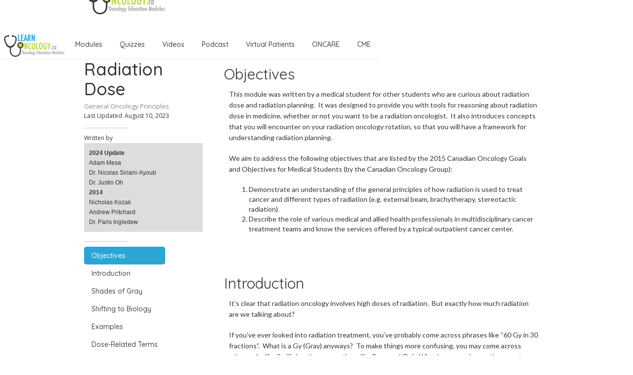

--- FILE ---
content_type: text/html
request_url: https://www.learnoncology.ca/modules/understanding-radiation-dose
body_size: 13885
content:
<!DOCTYPE html><!-- Last Published: Mon Jan 05 2026 22:42:18 GMT+0000 (Coordinated Universal Time) --><html data-wf-domain="www.learnoncology.ca" data-wf-page="595fdf5795fd6677bd65f624" data-wf-site="595fd8895c85fe427f162302" data-wf-collection="595fdf5795fd6677bd65f623" data-wf-item-slug="understanding-radiation-dose"><head><meta charset="utf-8"/><title>LearnOncology</title><meta content="width=device-width, initial-scale=1" name="viewport"/><meta content="2n_6NAU4Q1G6y-JSu8vUzW3PSWta46Scd4ypn1Lk5Xc" name="google-site-verification"/><link href="https://cdn.prod.website-files.com/595fd8895c85fe427f162302/css/learnoncology.webflow.shared.dae6c4f44.min.css" rel="stylesheet" type="text/css" integrity="sha384-2ubE9ECLaTgtzwPk2oZHlWOsGjDngJZrzKr8Wo8eMCIVj0iw73A6tKYMN2dE2ncg" crossorigin="anonymous"/><link href="https://fonts.googleapis.com" rel="preconnect"/><link href="https://fonts.gstatic.com" rel="preconnect" crossorigin="anonymous"/><script src="https://ajax.googleapis.com/ajax/libs/webfont/1.6.26/webfont.js" type="text/javascript"></script><script type="text/javascript">WebFont.load({  google: {    families: ["Lato:100,100italic,300,300italic,400,400italic,700,700italic,900,900italic","Open Sans:300,300italic,400,400italic,600,600italic,700,700italic,800,800italic","PT Sans:400,400italic,700,700italic","Varela Round:400","Quicksand:regular,500","Josefin Sans:300,regular,600"]  }});</script><script type="text/javascript">!function(o,c){var n=c.documentElement,t=" w-mod-";n.className+=t+"js",("ontouchstart"in o||o.DocumentTouch&&c instanceof DocumentTouch)&&(n.className+=t+"touch")}(window,document);</script><link href="https://cdn.prod.website-files.com/595fd8895c85fe427f162302/59a318f9054ed30001e53a3b_favicon32x32-wbg.png" rel="shortcut icon" type="image/x-icon"/><link href="https://cdn.prod.website-files.com/595fd8895c85fe427f162302/59a31823a5e6ae0001784ed3_webclip.png" rel="apple-touch-icon"/><script type="text/javascript">(function(i,s,o,g,r,a,m){i['GoogleAnalyticsObject']=r;i[r]=i[r]||function(){(i[r].q=i[r].q||[]).push(arguments)},i[r].l=1*new Date();a=s.createElement(o),m=s.getElementsByTagName(o)[0];a.async=1;a.src=g;m.parentNode.insertBefore(a,m)})(window,document,'script','https://www.google-analytics.com/analytics.js','ga');ga('create', 'UA-104738229-1', 'auto');ga('set', 'anonymizeIp', true);ga('send', 'pageview');</script><style>
  @media print {
	.header {
      display: none;
    }
    .navigation {
      display: none;
    }
    .footer {
      display: none;
    }
    img {
    	max-width: 50%;
    }

  }
  @page { margin: 1cm }
  
::-moz-selection { /* Code for Firefox */
    background: #c2d83f;
}

::selection {
    background: #c2d83f;
}
</style>
<script id="Cookiebot" src="https://consent.cookiebot.com/uc.js" data-cbid="96334d4a-1c68-4be3-99ea-e9fb1ec9f5d7" type="text/javascript" async></script>
<style>
h6 + p { 
margin-right: 20px;
margin-left: 20px;
padding-top: 20px;
padding-right: 20px;
padding-bottom: 20px;
padding-left: 20px;
border-top-left-radius: 3px;
border-top-right-radius: 3px;
border-bottom-left-radius: 3px;
border-bottom-right-radius: 3px;
background-color: white;
column-count: 2;
column-gap: 1em;
column-rule-color: DarkGrey;
column-rule-style: solid;
column-rule-width: 1px;
}
</style></head><body data-ix="new-interaction-5" class="module-body"><div class="global-header"><div data-collapse="medium" data-animation="default" data-duration="400" data-easing="ease" data-easing2="ease" role="banner" class="navbar w-nav"><div class="container-7 w-container"><nav role="navigation" class="nav-menu w-nav-menu"><a href="/modules" class="navigation w-nav-link">Modules</a><a href="/quizzes" class="navigation w-nav-link">Quizzes</a><a href="/videos" class="navigation w-nav-link">Videos</a><a href="https://anchor.fm/learnoncology" target="_blank" class="navigation w-nav-link">Podcast</a><a href="/virtual-patients" class="navigation w-nav-link">Virtual Patients</a><a href="/oncare" target="_blank" class="navigation w-nav-link">ONCARE</a><a href="/cme-self-study" class="navigation w-nav-link">CME</a></nav><a href="/" class="brand w-nav-brand"><img src="https://cdn.prod.website-files.com/595fd8895c85fe427f162302/5969a6234e84b275faf053c6_Header%20for%20VideoScribe.svg" height="60" width="136.5" alt="" class="image-11"/><h1 class="site-name">LearnOncology</h1></a></div><div class="menu-button w-nav-button"><div class="w-icon-nav-menu"></div></div></div></div><div class="popup-wrapper"><div class="popup-overlay"><div class="survey-wrapper"><div class="survey-form"><div class="row-4 w-row"><div class="w-col w-col-3 w-col-small-3 w-col-tiny-3"><div class="div-block-28"></div></div><div class="column-9 w-col w-col-6 w-col-small-6 w-col-tiny-6"><img src="https://cdn.prod.website-files.com/595fd8895c85fe427f162302/595fe578d18494775f0e4fe5_site-logo.png" width="105" alt="" class="image"/></div><div class="w-col w-col-1 w-col-small-1 w-col-tiny-1"><div class="div-block-27"></div></div><div class="w-col w-col-2 w-col-small-2 w-col-tiny-2"><div class="close-popup"><img src="https://cdn.prod.website-files.com/595fd8895c85fe427f162302/59694f120b2ffd36be5baf19_back-x.svg" width="22" data-ix="hide-popup-overlay" alt="" class="image-17"/></div></div></div><p class="paragraph-7">Want to support free content? <br/>Let us know who you are!</p><div class="form-block w-form"><form id="wf-form-Popup-Survey" name="wf-form-Popup-Survey" data-name="Popup Survey" method="get" class="form" data-wf-page-id="595fdf5795fd6677bd65f624" data-wf-element-id="5e0f7895-0c81-3b67-a937-2f507dac2e63"><div class="question-wrapper w-row"><div class="column-11 w-col w-col-5"><label for="User-Type" class="dropdown-label">I am an awesome</label></div><div class="column-10 w-col w-col-7"><select id="User-Type" name="User-Type" data-name="User Type" data-ix="new-interaction" required="" class="select-field w-select"><option value="">Select one...</option><option value="Med Student">Med Student</option><option value="Nursing Student">Nursing Student</option><option value="Radiation Therapy Student">Radiation Therapy Student</option><option value="Pharmacy Student">Pharmacy Student</option><option value="Other Student">Other Student</option><option value="Resident">Resident</option><option value="Staff Physician">Staff Physician</option><option value="Other Healthcare Professional">Other Healthcare Professional</option></select></div></div><div class="question-wrapper w-row"><div class="column-11 w-col w-col-5"><label for="User-Type-2" class="dropdown-label">I am from</label></div><div class="column-10 w-col w-col-7"><select id="Field" name="Field" data-name="Field" required="" class="select-field w-select"><option value="">Select one...</option><option value="Canada">Canada</option><option value="US">US</option><option value="Europe">Europe</option><option value="Asia">Asia</option><option value="Middle East">Middle East</option><option value="Africa">Africa</option><option value="Australia/New Zealand">Australia/New Zealand</option><option value="South America">South America</option><option value="Other">Other</option></select></div></div><label for="User-Type-2" class="radio-label">Have you been to learnoncology.ca?</label><div class="question-wrapper w-row"><div class="column-11 w-col w-col-6"><label class="radio-button-field-3 w-clearfix w-radio"><input id="New" name="New-visitor" data-name="New visitor?" type="radio" required="" class="w-form-formradioinput radio-button-2 w-radio-input" value="New"/><span for="New" class="field-label-5 w-form-label">No, I am new!</span></label></div><div class="column-10 w-col w-col-6"><label class="radio-button-field-2 w-radio"><input id="Old" name="New-visitor" data-name="New visitor?" type="radio" required="" class="w-form-formradioinput radio-button w-radio-input" value="Old"/><span for="Old" class="field-label-6 w-form-label">Yes, I&#x27;ve been here.</span></label></div></div><div class="survey-button-wrapper"><a href="#" data-ix="hide-popup-overlay" class="dismiss-button w-button">I do not want to support free content</a><input type="submit" data-wait="Please wait..." class="submit-button w-button" value="Submit"/></div></form><div class="w-form-done"><div>Thank you! Your submission has been received!</div><a href="#" data-ix="close-popup" class="button w-button">X Close this pop-up</a></div><div class="w-form-fail"><div>Oops! Something went wrong while submitting the form</div></div></div><p class="paragraph-4">Why am I seeing this?<br/>LearnOncology.ca is a free educational content provider. If you want to support our editors (powered by caffeine and no sleep), fill in the following info to let us know who is using the site. We use cookies to prevent this popup from coming up frequently. Continue using the site if you are happy with this.</p></div></div></div></div><div class="container-5 w-container"><div data-ix="tips" class="tips w-hidden-main w-hidden-medium">Tap icon <br/>to view sections</div><div data-collapse="all" data-animation="over-right" data-duration="400" data-no-scroll="1" data-easing="ease" data-easing2="ease" role="banner" class="navbar-5 w-hidden-main w-hidden-medium w-nav"><div class="container-6 w-container"><div class="menu-button-2 w-nav-button"><div data-ix="nudgenavbarthrice" class="section-nav-circle-bg w-hidden-main w-hidden-medium"><img src="https://cdn.prod.website-files.com/595fd8895c85fe427f162302/596bd0c781afc151580450d8_bookmark.svg" width="25" alt="" class="image-10"/></div></div><nav role="navigation" class="nav-menu-2 w-nav-menu"><a href="#objectives" class="section-heading-link-mobile">Objectives</a><a href="#section-1" class="section-heading-link-mobile">Introduction</a><a href="#section-2" class="section-heading-link-mobile">Shades of Gray</a><a href="#section-3" class="section-heading-link-mobile">Shifting to Biology</a><a href="#section-4" class="section-heading-link-mobile">Examples</a><a href="#section-5" class="section-heading-link-mobile">Dose-Related Terms</a><a href="#section-6" class="section-heading-link-mobile">Teamwork</a><a href="#section-7" class="section-heading-link-mobile w-condition-invisible w-dyn-bind-empty"></a><a href="#section-8" class="section-heading-link-mobile w-condition-invisible w-dyn-bind-empty"></a><a href="#section-9" class="section-heading-link-mobile w-condition-invisible w-dyn-bind-empty"></a><a href="#section-10" class="section-heading-link-mobile w-condition-invisible w-dyn-bind-empty"></a><a href="#section-11" class="section-heading-link-mobile w-condition-invisible w-dyn-bind-empty"></a><a href="#section-12" class="section-heading-link-mobile w-condition-invisible w-dyn-bind-empty"></a><a href="#" class="section-heading-link-mobile">Text Link</a><a href="#references" class="section-heading-link-mobile">References</a></nav></div></div><div class="side-bar"><img src="https://cdn.prod.website-files.com/595fd8895c85fe427f162302/5969a6234e84b275faf053c6_Header%20for%20VideoScribe.svg" alt="" class="print-site-logo w-hidden-small w-hidden-tiny"/><div class="module-heading"><h1 data-ix="new-interaction-2" class="module-heading">Understanding Radiation Dose</h1><a href="/modules" class="category-link">General Oncology Principles</a><div class="meta-date"><div class="text-block-3">Last Updated</div><div class="date">August 10, 2023</div></div><div class="grey-rule grey-rule-module-side-bar w-hidden-small w-hidden-tiny"></div><div class="meta"><div class="meta-author"><div><div class="text-block-3">Written by</div><div class="collection-list-wrapper w-dyn-list"><div class="w-dyn-empty"><div><strong>2024 Update<br/></strong>Adam Mesa<br/>Dr. Nicolas Siriani-Ayoub<br/>Dr. Justin Oh<br/><strong>2014 <br/></strong>Nicholas Kozak<br/>Andrew Pritchard<br/>Dr. Paris Ingledew<br/></div></div></div></div><div id="quiz-author" class="w-condition-invisible"><div class="text-block-3">Quiz by</div><div class="collection-list-wrapper w-dyn-list"><div class="w-dyn-empty"><div><strong>Dr. Paris Ann Ingledew</strong><br/></div></div></div></div></div></div></div><div class="grey-rule grey-rule-module-side-bar"></div><nav class="navigation no-print w-hidden-small w-hidden-tiny"><a href="#objectives" class="section-heading-link">Objectives</a><a href="#section-1" class="section-heading-link">Introduction</a><a href="#section-2" class="section-heading-link">Shades of Gray</a><a href="#section-3" class="section-heading-link">Shifting to Biology</a><a href="#section-4" class="section-heading-link">Examples</a><a href="#section-5" class="section-heading-link">Dose-Related Terms</a><a href="#section-6" class="section-heading-link">Teamwork</a><a href="#section-7" class="section-heading-link w-condition-invisible w-dyn-bind-empty"></a><a href="#section-8" class="section-heading-link w-condition-invisible w-dyn-bind-empty"></a><a href="#section-9" class="section-heading-link w-condition-invisible w-dyn-bind-empty"></a><a href="#section-10" class="section-heading-link w-condition-invisible w-dyn-bind-empty"></a><a href="#section-11" class="section-heading-link w-condition-invisible w-dyn-bind-empty"></a><a href="#section-12" class="section-heading-link w-condition-invisible w-dyn-bind-empty"></a><a href="#quiz" class="section-heading-link w-condition-invisible">Quiz</a><a href="#virtual-patient-case" class="section-heading-link w-condition-invisible">Virtual Patient Case</a><a href="#" class="section-heading-link">References</a><a href="#videos" class="section-heading-link">Whiteboard Videos</a></nav></div><div class="module-wrapper"><div class="module-content"><div id="objectives" class="module-section"><h2 class="module-content-section-title">Objectives</h2><div class="rich-text-block w-richtext"><p>This module was written by a medical student for other students who are curious about radiation dose and radiation planning.  It was designed to provide you with tools for reasoning about radiation dose in medicine, whether or not you want to be a radiation oncologist.  It also introduces concepts that you will encounter on your radiation oncology rotation, so that you will have a framework for understanding radiation planning.  </p><p>We aim to address the following objectives that are listed by the 2015 Canadian Oncology Goals and Objectives for Medical Students (by the Canadian Oncology Group):  </p><ol role="list"><li>Demonstrate an understanding of the general principles of how radiation is used to treat cancer and different types of radiation (e.g. external beam, brachytherapy, stereotactic radiation). </li><li>Describe the role of various medical and allied health professionals in multidisciplinary cancer treatment teams and know the services offered by a typical outpatient cancer center.</li></ol></div></div><div id="section-1" class="module-section"><h2 class="module-content-section-title">Introduction</h2><div class="rich-text-block w-richtext"><p>It’s clear that radiation oncology involves high doses of radiation.  But exactly how much radiation are we talking about?  </p><p>If you’ve ever looked into radiation treatment, you’ve probably come across phrases like “60 Gy in 30 fractions”.  What is a Gy (Gray) anyways?  To make things more confusing, you may come across other units like Sv (Seivert) or even others like Bequerel (Bq).  Why do we need more than one type of unit to describe the same process?</p></div></div><div id="section-2" class="module-section"><h2 class="module-content-section-title">Shades of Gray</h2><div class="rich-text-block w-richtext"><p>When ionizing radiation moves through something, it deposits energy.  This happens no matter what type of radiation we use, although the process looks different in each case.  For example, the photons we use in radiation oncology actually knock electrons out of their orbitals, which bounce around and wreak havoc.   For more information on this process, see the Radiation Oncology Basics section.  </p><p>If you take the energy that radiation deposits (measured in <strong>joules</strong>) as it moves through an object, and divide it by the mass of that object (in <strong>kilograms</strong>), this gives you a measurement of absorbed dose within a tissue. This is measured in <strong>Gray</strong> (Joules/Kilogram) and is the primary measurement of absorbed radiation used in oncology.  </p><p>Note what the absorbed dose -<strong>does not</strong>- depend on.  We have made no assumptions about the type of tissue we are using, nor the type of radiation.  The absorbed dose only depends on how much energy is transferred from the radiation to the tissue.  </p></div></div><div id="section-3" class="module-section"><h2 class="module-content-section-title">Shifting to Biology</h2><div class="rich-text-block w-richtext"><p>We now have a way of talking about energy transfer from radiation: the absorbed dose, which is measured in Gray.  </p><p>You may have heard that some tissues are more “radiosensitive” or vulnerable to radiation than others.  Why is this, and how can we communicate this in our dose calculation?</p><p>In 1970, Munro et al. discovered that placing a highly radioactive polonium needle near the cell nucleus- but not the cytoplasm or the cell membrane- killed the hamster cells they were experimenting on.  It is DNA damage that kills cells.  Thinking back to our liberated electrons wreaking havoc, each gray of ionizing photons causes about one thousand single strand DNA breaks and 20-40 double strand breaks in each cell.  Each cell has mechanisms to repair DNA damage, but occasionally irreparable damage will occur in a gene that is necessary for cell survival, and the cell will die.  </p><p>Through a series of experiments on rabbit testes, two early 20th century scientists (Bergonie and Tribondeau) discovered that the more rapidly a cell divides, the more vulnerable it is to cell death from radiation.  We now know that this is because of DNA damage.  Cells from rapidly dividing tissues (such as bone marrow, breast, and colon) are much more radiosensitive than more slowly dividing tissues like muscles and nerves.  By accounting for differences in cell division and differentiation, we can create a chart of tissue weighting factors:</p><p> </p><figure style="max-width:2570px" class="w-richtext-align-fullwidth w-richtext-figure-type-image"><div><img src="https://cdn.prod.website-files.com/595fd8895c85fe427f162305/64d570da91faf1cf245e3d8d_Table%201.jpg" loading="lazy" alt=""/></div></figure><p>‍</p><p>The sum of these tissue weighting factors is 1 because the amount of radiation each organ receives will add up to the radiation the whole body receives.  </p><p>We use tissue weighting factors to account for differences in tissues.  We similarly use radiation weighting factors to account for the biological effects of different types of radiation.  For the photons we use in radiation oncology, the radiation weighting factor is 1.</p><p>Once we account for the type of tissue and radiation being used, we have arrived at the concept of effective dose, which is the absorbed dose multiplied by the tissue weighting factor and the radiation weighting factor.  The effective dose is measured in sieverts (Sv).  If the body is not uniformly radiated, as in radiation oncology, we must use some fancy calculus because the absorbed dose varies along the body.  The principles, however, are the same.  The Sievert is an important concept in radiation safety, but you won’t hear it commonly referenced within the radiation oncology clinic, where the Gray remains the standard unit.</p><p>To summarize: </p><ol role="list"><li>The amount of energy absorbed from ionizing radiation per kilogram of tissue is the absorbed dose and is measured in gray (Gy)</li><li>To better account for the variable biological effects of tissue and radiation type, we multiply the absorbed dose by the tissue and radiation weighting factors.  We call this the effective dose, which is measured in sieverts (Sv).   </li></ol><p>‍</p></div></div><div id="section-4" class="module-section"><h2 class="module-content-section-title">Examples</h2><div class="rich-text-block w-richtext"><p>We might like to think of ionizing radiation as something that happens only in an X-Ray or a CT scan.  Living on earth actually provides an ambient level of radiation exposure called <strong>background radiation</strong>, which averages about 2.40 mSv (0.0024 sieverts) per year.  Depending on where in Canada you live, it can range anywhere from 1 to 4 mSv!  </p><p>This dose comes from various sources including radon exposure, radioactive isotopes, and small amounts in the form of high energy cosmic rays from space.  </p><p>Fun fact: when you eat a banana, you receive about 0.1μSv (0.0000001 Sv) from a radioactive potassium isotope (<sup>40</sup>K).  </p><figure style="max-width:1152pxpx" class="w-richtext-align-fullwidth w-richtext-figure-type-image"><div><img src="https://cdn.prod.website-files.com/595fd8895c85fe427f162305/64e2c044ad99e6726d407c74_Table%202%20Effective%20Dose%20Comparison.jpg" loading="lazy" alt=""/></div></figure><p>Let’s go over an example to see how the absorbed and effective doses are related.  </p><p>Alice is an astronaut who works in the International Space Station (ISS).  Flying over 27,000 km every hour, she lives and works in Low Earth Orbit, about 400 kilometers above the surface of the Earth.  As a scientist, she studies the effects of microgravity and radiation on small chips of human tissue grown in a lab.</p><figure style="max-width:2704pxpx" class="w-richtext-align-fullwidth w-richtext-figure-type-image"><div><img src="https://cdn.prod.website-files.com/595fd8895c85fe427f162305/64d572538113195cb81dbf13_51736510890_56bb36a555_o.jpg" loading="lazy" alt=""/></div><figcaption>Figure 1: South Pacific Ocean from the International Space Station. Nov 30, 2021 (Credit: NASA).</figcaption></figure><p>For those of us on the Earth’s surface, the magnetic field deflects nearly all of the charged particles from the sun.  As our altitude increases, our average absorbed dose increases also.  Alice’s dosimeter on the International Space Station averages about 0.2 mGy per day.  </p><p>Because of the associated risks of radiation exposure, NASA has set limits to protect their astronauts.  These include a 600 mSv lifetime career maximum on effective dose from space flight radiation exposure.  </p><ol role="list"><li>Suppose that Alice receives a uniform whole-body absorbed dose identical to her dosimeter’s average reading, 0.2 mGy per day.  The main source of Alice’s radiation exposure is protons, which have a radiation weighting factor of 2.  How many days could Alice spend in Low Earth Orbit in her career before reaching NASA’s effective dose maximum (600mSv)?</li></ol><ol start="2" role="list"><li>Like NASA’s regulations for astronauts, the International Commission for Radiological Protection (IRCP) sets guidelines for occupational radiation exposure.  The IRCP has proposed a threshold for radiation-induced cataract formation at an absorbed dose of 0.5 Gy.  Is Alice in danger of passing this threshold during her career?	</li></ol><ol start="3" role="list"><li>Suppose that the effective dose for a CT Pulmonary Angiogram (CTPA) to the breasts is 4 mSv.  How many days in Low Earth Orbit would provide the same effective dose to this tissue?</li></ol><p>.</p><p>.</p><p>.</p><p>Answers:</p><ol role="list"><li>Alice’s body is uniformly radiated, so we don’t need to use the tissue weighting factors.  If you use them you will still get the right answer, but it will be a lot more work.  Remember that the tissue weighting factors sum to 1.  </li></ol><p>Effective dose = (Tissue weighting factor) * (Radiation weighting factor) * Absorbed Dose </p><p>		= (1)*(2)*(0.2 mGy per day)</p><p>		= 0.4 mSv per day.  </p><p>600 mSv / (0.4 mSv per day) = 1500 days ≈ 4 years.  Alice can spend about 4 years in Low Earth Orbit before reaching NASA’s lifetime effective dose maximum.  </p><ol start="2" role="list"><li>Based on the answer in question 1, Alice receives 0.2 mGy per day, and will be in low Earth orbit for up to 1500 days in her career. </li></ol><p>0.2mGy /day * 1500 days =  300 mGy.  </p><p>	Alice’s absorbed dose would be about 0.3 Gy when she reaches NASA’s effective dose maximum, so we would not expect her to pass this cataract threshold in her career.  </p><ol start="3" role="list"><li>Recall that the tissue weighting factor for breast is 0.12.  Each day, she will receive</li></ol><p>	Effective dose = (0.12)*(2)*(0.2 mGy per day)  = 0.048 mSv per day to breast tissue. </p><p>	4 mSv / (0.048 mSv per day) = 83 days. </p><p>	A CTPA provides a similar effective dose to breast as about 83 days in Low Earth Orbit.</p></div></div><div id="section-5" class="module-section"><h2 class="module-content-section-title">Dose-Related Terms</h2><div class="rich-text-block w-richtext"><p>Now that we are starting to get comfortable with radiation doses, let’s take a look at radiation planning.  You may remember from the Radiation Oncology Basics module that we introduced a patient with stage III non-small cell lung cancer.  They received a planning CT in a reproducible position to create a model for radiation planning.  The tumor was delineated with the help of prior imaging including a PET scan.  The radiation oncologist marked out on the CT scan where the gross tumor volume (GTV) is, and then added:</p><ol role="list"><li>Margins for microscopic cancer cells not seen on the CT scan, known as the clinical tumor volume (CTV),</li><li>Further margins for imprecision during treatment, known as the planning tumor volume (PTV).</li></ol><p>Why are these radiation planning terms necessary, and how do they fit into our understanding of dose?</p><p>During radiotherapy, random and systematic error is necessarily introduced at many stages.  The appearance of the tumor on CT scan will only match the presence of disease as well as the resolution of the instrument used.  There may be microscopic disease that reaches beyond the area that we would consider to be the tumor volume based on imaging alone.  There are also limitations for how reproducibly we can place the patient in the same position relative to the scanner- and limitations on how well they can stay still.  And how about physiological movement- breathing, peristalsis, internal movement of organs?</p><p>As the dose delivered to the tumor increases, the likelihood of local recurrence decreases.  However, as we increase the dose, the adverse effects of radiotherapy to nearby organs also increases.  Hence the goal should be to irradiate the smallest volume necessary to account for the tumor, extent of microscopic disease, and error inherent to its measurement.   These are the gross tumor volume (GTV), clinical tumor volume (CTV), and planning tumor volume (PTV), respectively.  </p><p>Since the CTV is accounting for spread of microscopic disease, it may or may not have a uniform margin.  In some cases, we understand how a particular cancer spreads and can shape our CTV accordingly.  We may create clinical tumor volumes for regional lymph nodes.  We may also use anatomical boundaries, such as the skull or the surface of the patient.  Since the PTV, on the other hand, depends on geometric uncertainties, it often extends beyond anatomical boundaries.  </p><figure style="max-width:1062px" class="w-richtext-align-fullwidth w-richtext-figure-type-image"><div><img src="https://cdn.prod.website-files.com/595fd8895c85fe427f162305/64d846366e841b2054c95bca_Krita%20cropped.jpg" loading="lazy" alt=""/></div><figcaption>Figure 2: Radiation Oncologists create Tumor Volumes on axial CT slices as above. In aggregate, these form 3D structures. This process is called &quot;Contouring&quot;. </figcaption></figure><p>Dose constraints are introduced using these volumetric terms.  For instance, it may be necessary to provide at least 95% of the prescribed dose to at least 98% of the planning tumor volume (Represented as V95% &gt; 98%).  </p><p>In the same way that it is necessary to introduce dose-volume constraints to describe the minimum amount of coverage for tumor control, it is also necessary to limit radiation delivery to organs that are sensitive to radiation.  We call these <strong>organs at risk (OAR)</strong>.  The relevant organs at risk will depend on the location of the tumor.  For the thoracic cavity, for example, they may include the heart, esophagus, lungs, trachea, and spine. </p><p>These constraints have two parts: both dose and volume.  For example, a set of constraints for the esophagus may look like:</p><ol role="list"><li><em>D<sub>max </sub>&lt; 80 Gy, </em></li><li><em>V70 &lt; 20%</em></li><li><em>V50 &lt; 40%, </em></li><li><em>Mean dose &lt; 34 Gy.</em></li></ol><p>Which in plain English would be: </p><ol role="list"><li><em>The maximum dose that any part of the esophagus receives should be less than 80 Gray.</em></li><li><em>The volume of the esophagus that receives 70 Gray or more should be less than 20% of the total volume of the esophagus.  </em></li><li><em>The volume of the esophagus that receives 50 Gray or more should be less than 40% of the total volume of the esophagus.  </em></li><li><em>The mean (average) dose that the esophagus receives should be less than 34 Gray.  </em></li></ol><p>Limiting the dose to organs at risk minimizes the risks of side effects of radiation.  We discuss these further in the “Side Effects” chapter of the Radiation Oncology Basics module on the LearnOncology website.</p></div></div><div id="section-6" class="module-section"><h2 class="module-content-section-title">Teamwork</h2><div class="rich-text-block w-richtext"><p>Once the radiation oncologist has contoured the target volumes and the organs at risk, they will work with a dosimetrist to create an optimal treatment plan.  A dosimetrist is a specialist who uses their knowledge of physics and radiobiology to evaluate how radiation will be delivered and interact with tissue.  They work with patient imaging data for dose calculations, create immobilization molds when necessary, and have a role in determining treatment settings.  Computer software is used to best meet all of the constraints introduced in radiation planning.  We discuss the types of external beam radiation therapy in the Radiation Oncology Basics module.  </p><p>Another specialist involved in creating the radiation plan is the radiation physicist. They are involved in key quality assurance activities in the planning process and review almost all plans prior to treatment. Radiation physicists are key to the day-to-day function of the radiation department and are involved in such activities as setting up new radiation machines (commissioning), regular ongoing quality assurance/maintenance activities, and new program development.</p><p>In summary, radiation oncology requires a team of experts working together to ensure that each patient receives the best possible treatment.  It is important to have a framework for understanding dose in order to reason about the role of radiation in medicine, both in radiation oncology and more broadly.  </p></div></div><div id="section-7" class="module-section w-condition-invisible"><h2 class="module-content-section-title w-condition-invisible w-dyn-bind-empty"></h2><div class="rich-text-block w-condition-invisible w-dyn-bind-empty w-richtext"></div></div><div id="section-8" class="module-section w-condition-invisible"><h2 class="module-content-section-title w-condition-invisible w-dyn-bind-empty"></h2><div class="rich-text-block w-condition-invisible w-dyn-bind-empty w-richtext"></div></div><div id="section-9" class="module-section w-condition-invisible"><h2 class="module-content-section-title w-condition-invisible w-dyn-bind-empty"></h2><div class="rich-text-block w-condition-invisible w-dyn-bind-empty w-richtext"></div></div><div id="section-10" class="module-section w-condition-invisible"><h2 class="module-content-section-title w-condition-invisible w-dyn-bind-empty"></h2><div class="rich-text-block w-condition-invisible w-dyn-bind-empty w-richtext"></div></div><div id="section-11" class="module-section w-condition-invisible"><h2 class="module-content-section-title w-condition-invisible w-dyn-bind-empty"></h2><div class="rich-text-block w-condition-invisible w-dyn-bind-empty w-richtext"></div></div><div id="section-12" class="module-section w-condition-invisible"><h2 class="module-content-section-title w-condition-invisible w-dyn-bind-empty"></h2><div class="rich-text-block w-condition-invisible w-dyn-bind-empty w-richtext"></div></div><div id="quiz" class="module-section w-condition-invisible"><h2 class="module-content-section-title">Quiz</h2><a href="#" class="quiz-button w-button">Test your skills</a></div><div id="virtual-patient-case" class="module-section w-condition-invisible"><h2 class="module-content-section-title">Virtual Patient Case</h2><p>Use your mouse to click through the slides and answer each question in the text box provided.<br/>Note: This case can be completed on an iPad. To do this download the (free) Articulate Mobile Player for the iPad by clicking <a href="http://itunes.apple.com/us/app/articulate-mobile-player/id505546381?mt=8" target="_blank">here</a>.</p><a href="#" class="link-block-7 w-inline-block"><img alt="" src="" class="w-dyn-bind-empty"/></a></div><div id="references" class="module-section"><h2 class="module-content-section-title">References</h2><div class="rich-text-block w-richtext"><ol role="list"><li>ICRP, 2007. The 2007 Recommendations of the International Commission on Radiological Protection. ICRP Publication 103. Ann. ICRP 37 (2-4).</li><li>National Research Council. 2006. <em>Health Risks from Exposure to Low Levels of Ionizing Radiation: BEIR VII Phase 2</em>. Washington, DC: The National Academies Press. <a href="https://doi.org/10.17226/11340">https://doi.org/10.17226/11340</a>.</li><li>Sakata R, Grant EJ, Ozasa K. Long-term follow-up of atomic bomb survivors. Maturitas. 2012 Jun;72(2):99-103. doi: 10.1016/j.maturitas.2012.02.009. Epub 2012 Mar 21. PMID: 22440534.</li><li>Dauer LT, Brooks AL, Hoel DG, Morgan WF, Stram D, Tran P. Review and evaluation of updated research on the health effects associated with low-dose ionising radiation. Radiat Prot Dosimetry. 2010 Jul;140(2):103-36. doi: 10.1093/rpd/ncq141. Epub 2010 Apr 22. PMID: 20413418.</li><li>Joiner, M.C., &amp; van der Kogel, A.J. (Eds.). (2018). Basic Clinical Radiobiology (5th ed.). CRC Press. https://doi.org/10.1201/9780429490606</li><li>Schembri GP, Miller AE, Smart R. Radiation dosimetry and safety issues in the investigation of pulmonary embolism. Semin Nucl Med. 2010 Nov;40(6):442-54. doi: 10.1053/j.semnuclmed.2010.07.007. PMID: 20920634.</li><li>Munro, T. R. “The Relative Radiosensitivity of the Nucleus and Cytoplasm of Chinese Hamster Fibroblasts.” <em>Radiation Research</em> 42, no. 3 (1970): 451–70. <a href="https://doi.org/10.2307/3572962">https://doi.org/10.2307/3572962</a>.</li><li>Vano, E., Frija, G., Loose, R. <em>et al.</em> Dosimetric quantities and effective dose in medical imaging: a summary for medical doctors. <em>Insights Imaging</em> 12, 99 (2021). <a href="https://doi.org/10.1186/s13244-021-01041-2">https://doi.org/10.1186/s13244-021-01041-2</a></li><li>National Comprehensive Cancer Network. (2023). <em>Breast Cancer (Version 4.2023)</em>. Retrieved from https://www.nccn.org/professionals/physician_gls/pdf/breast.pdf</li><li> Burnet NG, Thomas SJ, Burton KE, Jefferies SJ. Defining the tumour and target volumes for radiotherapy. Cancer Imaging. 2004 Oct 21;4(2):153-61. doi: 10.1102/1470-7330.2004.0054. PMID: 18250025; PMCID: PMC1434601.</li><li> Bel, A., van Herk, M. and Lebesque, J.V. (1996), Target margins for random geometrical treatment uncertainties in conformal radiotherapy. Med. Phys., 23: 1537-1545. <a href="https://doi.org/10.1118/1.597745">https://doi.org/10.1118/1.597745</a></li><li> G. Noël, D. Antoni, Organs at risk radiation dose constraints. Cancer/Radiothérapie, Volume 26, Issues 1–2, 2022, Pages 59-75, ISSN 1278-3218. https://doi.org/10.1016/j.canrad.2021.11.001.</li><li> Badhwar, G. D. (2002). Shuttle Radiation Dose Measurements in the International Space Station Orbits. <em>Radiation Research</em>, <em>157</em>(1), 69–75. <a href="http://www.jstor.org/stable/3580854">http://www.jstor.org/stable/3580854</a></li><li> Bailey, B. (2023, June 1). <em>NASA Space Flight Human-System Standard Volume 1, Revision A: Crew Health</em>. Standards.Nasa.gov. Retrieved June 22, 2023, from https://standards.nasa.gov/standard/nasa/nasa-std-3001-vol-1</li><li>The Roles, Responsibilities, and Status of the Clinical Medical Physicist, American Association of Physics in Medicine. <em>AAMP Report No. 38.  </em>https://aapm.org/pubs/reports/RPT_38.pdf.</li></ol></div></div><div id="videos" class="module-section"><h2 class="module-content-section-title">Whiteboard Videos</h2><div class="w-dyn-list"><div class="empty-state w-dyn-empty"><div class="text-block-9">Coming soon</div></div></div></div></div><div class="section-7"><div class="end-rule"></div><div class="div-block-19"><a href="https://creativecommons.org/licenses/by-nd/4.0/" target="_blank" class="link-block-3 w-inline-block"><img src="https://cdn.prod.website-files.com/595fd8895c85fe427f162302/596acab86dc5b2598b097a23_Cc-by-nd_icon.svg.png" width="120" alt=""/><div class="text-block-8">This work is licensed under a Creative Commons Attribution-NoDerivatives 4.0 International License.</div></a></div><div class="end-rule"></div></div></div></div><script src="https://d3e54v103j8qbb.cloudfront.net/js/jquery-3.5.1.min.dc5e7f18c8.js?site=595fd8895c85fe427f162302" type="text/javascript" integrity="sha256-9/aliU8dGd2tb6OSsuzixeV4y/faTqgFtohetphbbj0=" crossorigin="anonymous"></script><script src="https://cdn.prod.website-files.com/595fd8895c85fe427f162302/js/webflow.schunk.ed77b7d983fdfa1b.js" type="text/javascript" integrity="sha384-1+mqXVSNTbZL+N8dHdrG/tSJ4wHk9j4Ei9xsL6vXYy3lFSVgUIqsNZx+KrDqpsWY" crossorigin="anonymous"></script><script src="https://cdn.prod.website-files.com/595fd8895c85fe427f162302/js/webflow.5c30a029.944b57fa1eed492e.js" type="text/javascript" integrity="sha384-s8/bn80hZHpuQI7IMujXDUfgU182HxY34KaZeBnWtwOaCOROixAF9PQZJDAzZRsE" crossorigin="anonymous"></script></body></html>

--- FILE ---
content_type: text/css
request_url: https://cdn.prod.website-files.com/595fd8895c85fe427f162302/css/learnoncology.webflow.shared.dae6c4f44.min.css
body_size: 16338
content:
html{-webkit-text-size-adjust:100%;-ms-text-size-adjust:100%;font-family:sans-serif}body{margin:0}article,aside,details,figcaption,figure,footer,header,hgroup,main,menu,nav,section,summary{display:block}audio,canvas,progress,video{vertical-align:baseline;display:inline-block}audio:not([controls]){height:0;display:none}[hidden],template{display:none}a{background-color:#0000}a:active,a:hover{outline:0}abbr[title]{border-bottom:1px dotted}b,strong{font-weight:700}dfn{font-style:italic}h1{margin:.67em 0;font-size:2em}mark{color:#000;background:#ff0}small{font-size:80%}sub,sup{vertical-align:baseline;font-size:75%;line-height:0;position:relative}sup{top:-.5em}sub{bottom:-.25em}img{border:0}svg:not(:root){overflow:hidden}hr{box-sizing:content-box;height:0}pre{overflow:auto}code,kbd,pre,samp{font-family:monospace;font-size:1em}button,input,optgroup,select,textarea{color:inherit;font:inherit;margin:0}button{overflow:visible}button,select{text-transform:none}button,html input[type=button],input[type=reset]{-webkit-appearance:button;cursor:pointer}button[disabled],html input[disabled]{cursor:default}button::-moz-focus-inner,input::-moz-focus-inner{border:0;padding:0}input{line-height:normal}input[type=checkbox],input[type=radio]{box-sizing:border-box;padding:0}input[type=number]::-webkit-inner-spin-button,input[type=number]::-webkit-outer-spin-button{height:auto}input[type=search]{-webkit-appearance:none}input[type=search]::-webkit-search-cancel-button,input[type=search]::-webkit-search-decoration{-webkit-appearance:none}legend{border:0;padding:0}textarea{overflow:auto}optgroup{font-weight:700}table{border-collapse:collapse;border-spacing:0}td,th{padding:0}@font-face{font-family:webflow-icons;src:url([data-uri])format("truetype");font-weight:400;font-style:normal}[class^=w-icon-],[class*=\ w-icon-]{speak:none;font-variant:normal;text-transform:none;-webkit-font-smoothing:antialiased;-moz-osx-font-smoothing:grayscale;font-style:normal;font-weight:400;line-height:1;font-family:webflow-icons!important}.w-icon-slider-right:before{content:""}.w-icon-slider-left:before{content:""}.w-icon-nav-menu:before{content:""}.w-icon-arrow-down:before,.w-icon-dropdown-toggle:before{content:""}.w-icon-file-upload-remove:before{content:""}.w-icon-file-upload-icon:before{content:""}*{box-sizing:border-box}html{height:100%}body{color:#333;background-color:#fff;min-height:100%;margin:0;font-family:Arial,sans-serif;font-size:14px;line-height:20px}img{vertical-align:middle;max-width:100%;display:inline-block}html.w-mod-touch *{background-attachment:scroll!important}.w-block{display:block}.w-inline-block{max-width:100%;display:inline-block}.w-clearfix:before,.w-clearfix:after{content:" ";grid-area:1/1/2/2;display:table}.w-clearfix:after{clear:both}.w-hidden{display:none}.w-button{color:#fff;line-height:inherit;cursor:pointer;background-color:#3898ec;border:0;border-radius:0;padding:9px 15px;text-decoration:none;display:inline-block}input.w-button{-webkit-appearance:button}html[data-w-dynpage] [data-w-cloak]{color:#0000!important}.w-code-block{margin:unset}pre.w-code-block code{all:inherit}.w-optimization{display:contents}.w-webflow-badge,.w-webflow-badge>img{box-sizing:unset;width:unset;height:unset;max-height:unset;max-width:unset;min-height:unset;min-width:unset;margin:unset;padding:unset;float:unset;clear:unset;border:unset;border-radius:unset;background:unset;background-image:unset;background-position:unset;background-size:unset;background-repeat:unset;background-origin:unset;background-clip:unset;background-attachment:unset;background-color:unset;box-shadow:unset;transform:unset;direction:unset;font-family:unset;font-weight:unset;color:unset;font-size:unset;line-height:unset;font-style:unset;font-variant:unset;text-align:unset;letter-spacing:unset;-webkit-text-decoration:unset;text-decoration:unset;text-indent:unset;text-transform:unset;list-style-type:unset;text-shadow:unset;vertical-align:unset;cursor:unset;white-space:unset;word-break:unset;word-spacing:unset;word-wrap:unset;transition:unset}.w-webflow-badge{white-space:nowrap;cursor:pointer;box-shadow:0 0 0 1px #0000001a,0 1px 3px #0000001a;visibility:visible!important;opacity:1!important;z-index:2147483647!important;color:#aaadb0!important;overflow:unset!important;background-color:#fff!important;border-radius:3px!important;width:auto!important;height:auto!important;margin:0!important;padding:6px!important;font-size:12px!important;line-height:14px!important;text-decoration:none!important;display:inline-block!important;position:fixed!important;inset:auto 12px 12px auto!important;transform:none!important}.w-webflow-badge>img{position:unset;visibility:unset!important;opacity:1!important;vertical-align:middle!important;display:inline-block!important}h1,h2,h3,h4,h5,h6{margin-bottom:10px;font-weight:700}h1{margin-top:20px;font-size:38px;line-height:44px}h2{margin-top:20px;font-size:32px;line-height:36px}h3{margin-top:20px;font-size:24px;line-height:30px}h4{margin-top:10px;font-size:18px;line-height:24px}h5{margin-top:10px;font-size:14px;line-height:20px}h6{margin-top:10px;font-size:12px;line-height:18px}p{margin-top:0;margin-bottom:10px}blockquote{border-left:5px solid #e2e2e2;margin:0 0 10px;padding:10px 20px;font-size:18px;line-height:22px}figure{margin:0 0 10px}figcaption{text-align:center;margin-top:5px}ul,ol{margin-top:0;margin-bottom:10px;padding-left:40px}.w-list-unstyled{padding-left:0;list-style:none}.w-embed:before,.w-embed:after{content:" ";grid-area:1/1/2/2;display:table}.w-embed:after{clear:both}.w-video{width:100%;padding:0;position:relative}.w-video iframe,.w-video object,.w-video embed{border:none;width:100%;height:100%;position:absolute;top:0;left:0}fieldset{border:0;margin:0;padding:0}button,[type=button],[type=reset]{cursor:pointer;-webkit-appearance:button;border:0}.w-form{margin:0 0 15px}.w-form-done{text-align:center;background-color:#ddd;padding:20px;display:none}.w-form-fail{background-color:#ffdede;margin-top:10px;padding:10px;display:none}label{margin-bottom:5px;font-weight:700;display:block}.w-input,.w-select{color:#333;vertical-align:middle;background-color:#fff;border:1px solid #ccc;width:100%;height:38px;margin-bottom:10px;padding:8px 12px;font-size:14px;line-height:1.42857;display:block}.w-input::placeholder,.w-select::placeholder{color:#999}.w-input:focus,.w-select:focus{border-color:#3898ec;outline:0}.w-input[disabled],.w-select[disabled],.w-input[readonly],.w-select[readonly],fieldset[disabled] .w-input,fieldset[disabled] .w-select{cursor:not-allowed}.w-input[disabled]:not(.w-input-disabled),.w-select[disabled]:not(.w-input-disabled),.w-input[readonly],.w-select[readonly],fieldset[disabled]:not(.w-input-disabled) .w-input,fieldset[disabled]:not(.w-input-disabled) .w-select{background-color:#eee}textarea.w-input,textarea.w-select{height:auto}.w-select{background-color:#f3f3f3}.w-select[multiple]{height:auto}.w-form-label{cursor:pointer;margin-bottom:0;font-weight:400;display:inline-block}.w-radio{margin-bottom:5px;padding-left:20px;display:block}.w-radio:before,.w-radio:after{content:" ";grid-area:1/1/2/2;display:table}.w-radio:after{clear:both}.w-radio-input{float:left;margin:3px 0 0 -20px;line-height:normal}.w-file-upload{margin-bottom:10px;display:block}.w-file-upload-input{opacity:0;z-index:-100;width:.1px;height:.1px;position:absolute;overflow:hidden}.w-file-upload-default,.w-file-upload-uploading,.w-file-upload-success{color:#333;display:inline-block}.w-file-upload-error{margin-top:10px;display:block}.w-file-upload-default.w-hidden,.w-file-upload-uploading.w-hidden,.w-file-upload-error.w-hidden,.w-file-upload-success.w-hidden{display:none}.w-file-upload-uploading-btn{cursor:pointer;background-color:#fafafa;border:1px solid #ccc;margin:0;padding:8px 12px;font-size:14px;font-weight:400;display:flex}.w-file-upload-file{background-color:#fafafa;border:1px solid #ccc;flex-grow:1;justify-content:space-between;margin:0;padding:8px 9px 8px 11px;display:flex}.w-file-upload-file-name{font-size:14px;font-weight:400;display:block}.w-file-remove-link{cursor:pointer;width:auto;height:auto;margin-top:3px;margin-left:10px;padding:3px;display:block}.w-icon-file-upload-remove{margin:auto;font-size:10px}.w-file-upload-error-msg{color:#ea384c;padding:2px 0;display:inline-block}.w-file-upload-info{padding:0 12px;line-height:38px;display:inline-block}.w-file-upload-label{cursor:pointer;background-color:#fafafa;border:1px solid #ccc;margin:0;padding:8px 12px;font-size:14px;font-weight:400;display:inline-block}.w-icon-file-upload-icon,.w-icon-file-upload-uploading{width:20px;margin-right:8px;display:inline-block}.w-icon-file-upload-uploading{height:20px}.w-container{max-width:940px;margin-left:auto;margin-right:auto}.w-container:before,.w-container:after{content:" ";grid-area:1/1/2/2;display:table}.w-container:after{clear:both}.w-container .w-row{margin-left:-10px;margin-right:-10px}.w-row:before,.w-row:after{content:" ";grid-area:1/1/2/2;display:table}.w-row:after{clear:both}.w-row .w-row{margin-left:0;margin-right:0}.w-col{float:left;width:100%;min-height:1px;padding-left:10px;padding-right:10px;position:relative}.w-col .w-col{padding-left:0;padding-right:0}.w-col-1{width:8.33333%}.w-col-2{width:16.6667%}.w-col-3{width:25%}.w-col-4{width:33.3333%}.w-col-5{width:41.6667%}.w-col-6{width:50%}.w-col-7{width:58.3333%}.w-col-8{width:66.6667%}.w-col-9{width:75%}.w-col-10{width:83.3333%}.w-col-11{width:91.6667%}.w-col-12{width:100%}.w-hidden-main{display:none!important}@media screen and (max-width:991px){.w-container{max-width:728px}.w-hidden-main{display:inherit!important}.w-hidden-medium{display:none!important}.w-col-medium-1{width:8.33333%}.w-col-medium-2{width:16.6667%}.w-col-medium-3{width:25%}.w-col-medium-4{width:33.3333%}.w-col-medium-5{width:41.6667%}.w-col-medium-6{width:50%}.w-col-medium-7{width:58.3333%}.w-col-medium-8{width:66.6667%}.w-col-medium-9{width:75%}.w-col-medium-10{width:83.3333%}.w-col-medium-11{width:91.6667%}.w-col-medium-12{width:100%}.w-col-stack{width:100%;left:auto;right:auto}}@media screen and (max-width:767px){.w-hidden-main,.w-hidden-medium{display:inherit!important}.w-hidden-small{display:none!important}.w-row,.w-container .w-row{margin-left:0;margin-right:0}.w-col{width:100%;left:auto;right:auto}.w-col-small-1{width:8.33333%}.w-col-small-2{width:16.6667%}.w-col-small-3{width:25%}.w-col-small-4{width:33.3333%}.w-col-small-5{width:41.6667%}.w-col-small-6{width:50%}.w-col-small-7{width:58.3333%}.w-col-small-8{width:66.6667%}.w-col-small-9{width:75%}.w-col-small-10{width:83.3333%}.w-col-small-11{width:91.6667%}.w-col-small-12{width:100%}}@media screen and (max-width:479px){.w-container{max-width:none}.w-hidden-main,.w-hidden-medium,.w-hidden-small{display:inherit!important}.w-hidden-tiny{display:none!important}.w-col{width:100%}.w-col-tiny-1{width:8.33333%}.w-col-tiny-2{width:16.6667%}.w-col-tiny-3{width:25%}.w-col-tiny-4{width:33.3333%}.w-col-tiny-5{width:41.6667%}.w-col-tiny-6{width:50%}.w-col-tiny-7{width:58.3333%}.w-col-tiny-8{width:66.6667%}.w-col-tiny-9{width:75%}.w-col-tiny-10{width:83.3333%}.w-col-tiny-11{width:91.6667%}.w-col-tiny-12{width:100%}}.w-widget{position:relative}.w-widget-map{width:100%;height:400px}.w-widget-map label{width:auto;display:inline}.w-widget-map img{max-width:inherit}.w-widget-map .gm-style-iw{text-align:center}.w-widget-map .gm-style-iw>button{display:none!important}.w-widget-twitter{overflow:hidden}.w-widget-twitter-count-shim{vertical-align:top;text-align:center;background:#fff;border:1px solid #758696;border-radius:3px;width:28px;height:20px;display:inline-block;position:relative}.w-widget-twitter-count-shim *{pointer-events:none;-webkit-user-select:none;user-select:none}.w-widget-twitter-count-shim .w-widget-twitter-count-inner{text-align:center;color:#999;font-family:serif;font-size:15px;line-height:12px;position:relative}.w-widget-twitter-count-shim .w-widget-twitter-count-clear{display:block;position:relative}.w-widget-twitter-count-shim.w--large{width:36px;height:28px}.w-widget-twitter-count-shim.w--large .w-widget-twitter-count-inner{font-size:18px;line-height:18px}.w-widget-twitter-count-shim:not(.w--vertical){margin-left:5px;margin-right:8px}.w-widget-twitter-count-shim:not(.w--vertical).w--large{margin-left:6px}.w-widget-twitter-count-shim:not(.w--vertical):before,.w-widget-twitter-count-shim:not(.w--vertical):after{content:" ";pointer-events:none;border:solid #0000;width:0;height:0;position:absolute;top:50%;left:0}.w-widget-twitter-count-shim:not(.w--vertical):before{border-width:4px;border-color:#75869600 #5d6c7b #75869600 #75869600;margin-top:-4px;margin-left:-9px}.w-widget-twitter-count-shim:not(.w--vertical).w--large:before{border-width:5px;margin-top:-5px;margin-left:-10px}.w-widget-twitter-count-shim:not(.w--vertical):after{border-width:4px;border-color:#fff0 #fff #fff0 #fff0;margin-top:-4px;margin-left:-8px}.w-widget-twitter-count-shim:not(.w--vertical).w--large:after{border-width:5px;margin-top:-5px;margin-left:-9px}.w-widget-twitter-count-shim.w--vertical{width:61px;height:33px;margin-bottom:8px}.w-widget-twitter-count-shim.w--vertical:before,.w-widget-twitter-count-shim.w--vertical:after{content:" ";pointer-events:none;border:solid #0000;width:0;height:0;position:absolute;top:100%;left:50%}.w-widget-twitter-count-shim.w--vertical:before{border-width:5px;border-color:#5d6c7b #75869600 #75869600;margin-left:-5px}.w-widget-twitter-count-shim.w--vertical:after{border-width:4px;border-color:#fff #fff0 #fff0;margin-left:-4px}.w-widget-twitter-count-shim.w--vertical .w-widget-twitter-count-inner{font-size:18px;line-height:22px}.w-widget-twitter-count-shim.w--vertical.w--large{width:76px}.w-background-video{color:#fff;height:500px;position:relative;overflow:hidden}.w-background-video>video{object-fit:cover;z-index:-100;background-position:50%;background-size:cover;width:100%;height:100%;margin:auto;position:absolute;inset:-100%}.w-background-video>video::-webkit-media-controls-start-playback-button{-webkit-appearance:none;display:none!important}.w-background-video--control{background-color:#0000;padding:0;position:absolute;bottom:1em;right:1em}.w-background-video--control>[hidden]{display:none!important}.w-slider{text-align:center;clear:both;-webkit-tap-highlight-color:#0000;tap-highlight-color:#0000;background:#ddd;height:300px;position:relative}.w-slider-mask{z-index:1;white-space:nowrap;height:100%;display:block;position:relative;left:0;right:0;overflow:hidden}.w-slide{vertical-align:top;white-space:normal;text-align:left;width:100%;height:100%;display:inline-block;position:relative}.w-slider-nav{z-index:2;text-align:center;-webkit-tap-highlight-color:#0000;tap-highlight-color:#0000;height:40px;margin:auto;padding-top:10px;position:absolute;inset:auto 0 0}.w-slider-nav.w-round>div{border-radius:100%}.w-slider-nav.w-num>div{font-size:inherit;line-height:inherit;width:auto;height:auto;padding:.2em .5em}.w-slider-nav.w-shadow>div{box-shadow:0 0 3px #3336}.w-slider-nav-invert{color:#fff}.w-slider-nav-invert>div{background-color:#2226}.w-slider-nav-invert>div.w-active{background-color:#222}.w-slider-dot{cursor:pointer;background-color:#fff6;width:1em;height:1em;margin:0 3px .5em;transition:background-color .1s,color .1s;display:inline-block;position:relative}.w-slider-dot.w-active{background-color:#fff}.w-slider-dot:focus{outline:none;box-shadow:0 0 0 2px #fff}.w-slider-dot:focus.w-active{box-shadow:none}.w-slider-arrow-left,.w-slider-arrow-right{cursor:pointer;color:#fff;-webkit-tap-highlight-color:#0000;tap-highlight-color:#0000;-webkit-user-select:none;user-select:none;width:80px;margin:auto;font-size:40px;position:absolute;inset:0;overflow:hidden}.w-slider-arrow-left [class^=w-icon-],.w-slider-arrow-right [class^=w-icon-],.w-slider-arrow-left [class*=\ w-icon-],.w-slider-arrow-right [class*=\ w-icon-]{position:absolute}.w-slider-arrow-left:focus,.w-slider-arrow-right:focus{outline:0}.w-slider-arrow-left{z-index:3;right:auto}.w-slider-arrow-right{z-index:4;left:auto}.w-icon-slider-left,.w-icon-slider-right{width:1em;height:1em;margin:auto;inset:0}.w-slider-aria-label{clip:rect(0 0 0 0);border:0;width:1px;height:1px;margin:-1px;padding:0;position:absolute;overflow:hidden}.w-slider-force-show{display:block!important}.w-dropdown{text-align:left;z-index:900;margin-left:auto;margin-right:auto;display:inline-block;position:relative}.w-dropdown-btn,.w-dropdown-toggle,.w-dropdown-link{vertical-align:top;color:#222;text-align:left;white-space:nowrap;margin-left:auto;margin-right:auto;padding:20px;text-decoration:none;position:relative}.w-dropdown-toggle{-webkit-user-select:none;user-select:none;cursor:pointer;padding-right:40px;display:inline-block}.w-dropdown-toggle:focus{outline:0}.w-icon-dropdown-toggle{width:1em;height:1em;margin:auto 20px auto auto;position:absolute;top:0;bottom:0;right:0}.w-dropdown-list{background:#ddd;min-width:100%;display:none;position:absolute}.w-dropdown-list.w--open{display:block}.w-dropdown-link{color:#222;padding:10px 20px;display:block}.w-dropdown-link.w--current{color:#0082f3}.w-dropdown-link:focus{outline:0}@media screen and (max-width:767px){.w-nav-brand{padding-left:10px}}.w-lightbox-backdrop{cursor:auto;letter-spacing:normal;text-indent:0;text-shadow:none;text-transform:none;visibility:visible;white-space:normal;word-break:normal;word-spacing:normal;word-wrap:normal;color:#fff;text-align:center;z-index:2000;opacity:0;-webkit-user-select:none;-moz-user-select:none;-webkit-tap-highlight-color:transparent;background:#000000e6;outline:0;font-family:Helvetica Neue,Helvetica,Ubuntu,Segoe UI,Verdana,sans-serif;font-size:17px;font-style:normal;font-weight:300;line-height:1.2;list-style:disc;position:fixed;inset:0;-webkit-transform:translate(0)}.w-lightbox-backdrop,.w-lightbox-container{-webkit-overflow-scrolling:touch;height:100%;overflow:auto}.w-lightbox-content{height:100vh;position:relative;overflow:hidden}.w-lightbox-view{opacity:0;width:100vw;height:100vh;position:absolute}.w-lightbox-view:before{content:"";height:100vh}.w-lightbox-group,.w-lightbox-group .w-lightbox-view,.w-lightbox-group .w-lightbox-view:before{height:86vh}.w-lightbox-frame,.w-lightbox-view:before{vertical-align:middle;display:inline-block}.w-lightbox-figure{margin:0;position:relative}.w-lightbox-group .w-lightbox-figure{cursor:pointer}.w-lightbox-img{width:auto;max-width:none;height:auto}.w-lightbox-image{float:none;max-width:100vw;max-height:100vh;display:block}.w-lightbox-group .w-lightbox-image{max-height:86vh}.w-lightbox-caption{text-align:left;text-overflow:ellipsis;white-space:nowrap;background:#0006;padding:.5em 1em;position:absolute;bottom:0;left:0;right:0;overflow:hidden}.w-lightbox-embed{width:100%;height:100%;position:absolute;inset:0}.w-lightbox-control{cursor:pointer;background-position:50%;background-repeat:no-repeat;background-size:24px;width:4em;transition:all .3s;position:absolute;top:0}.w-lightbox-left{background-image:url([data-uri]);display:none;bottom:0;left:0}.w-lightbox-right{background-image:url([data-uri]);display:none;bottom:0;right:0}.w-lightbox-close{background-image:url([data-uri]);background-size:18px;height:2.6em;right:0}.w-lightbox-strip{white-space:nowrap;padding:0 1vh;line-height:0;position:absolute;bottom:0;left:0;right:0;overflow:auto hidden}.w-lightbox-item{box-sizing:content-box;cursor:pointer;width:10vh;padding:2vh 1vh;display:inline-block;-webkit-transform:translate(0,0)}.w-lightbox-active{opacity:.3}.w-lightbox-thumbnail{background:#222;height:10vh;position:relative;overflow:hidden}.w-lightbox-thumbnail-image{position:absolute;top:0;left:0}.w-lightbox-thumbnail .w-lightbox-tall{width:100%;top:50%;transform:translateY(-50%)}.w-lightbox-thumbnail .w-lightbox-wide{height:100%;left:50%;transform:translate(-50%)}.w-lightbox-spinner{box-sizing:border-box;border:5px solid #0006;border-radius:50%;width:40px;height:40px;margin-top:-20px;margin-left:-20px;animation:.8s linear infinite spin;position:absolute;top:50%;left:50%}.w-lightbox-spinner:after{content:"";border:3px solid #0000;border-bottom-color:#fff;border-radius:50%;position:absolute;inset:-4px}.w-lightbox-hide{display:none}.w-lightbox-noscroll{overflow:hidden}@media (min-width:768px){.w-lightbox-content{height:96vh;margin-top:2vh}.w-lightbox-view,.w-lightbox-view:before{height:96vh}.w-lightbox-group,.w-lightbox-group .w-lightbox-view,.w-lightbox-group .w-lightbox-view:before{height:84vh}.w-lightbox-image{max-width:96vw;max-height:96vh}.w-lightbox-group .w-lightbox-image{max-width:82.3vw;max-height:84vh}.w-lightbox-left,.w-lightbox-right{opacity:.5;display:block}.w-lightbox-close{opacity:.8}.w-lightbox-control:hover{opacity:1}}.w-lightbox-inactive,.w-lightbox-inactive:hover{opacity:0}.w-richtext:before,.w-richtext:after{content:" ";grid-area:1/1/2/2;display:table}.w-richtext:after{clear:both}.w-richtext[contenteditable=true]:before,.w-richtext[contenteditable=true]:after{white-space:initial}.w-richtext ol,.w-richtext ul{overflow:hidden}.w-richtext .w-richtext-figure-selected.w-richtext-figure-type-video div:after,.w-richtext .w-richtext-figure-selected[data-rt-type=video] div:after,.w-richtext .w-richtext-figure-selected.w-richtext-figure-type-image div,.w-richtext .w-richtext-figure-selected[data-rt-type=image] div{outline:2px solid #2895f7}.w-richtext figure.w-richtext-figure-type-video>div:after,.w-richtext figure[data-rt-type=video]>div:after{content:"";display:none;position:absolute;inset:0}.w-richtext figure{max-width:60%;position:relative}.w-richtext figure>div:before{cursor:default!important}.w-richtext figure img{width:100%}.w-richtext figure figcaption.w-richtext-figcaption-placeholder{opacity:.6}.w-richtext figure div{color:#0000;font-size:0}.w-richtext figure.w-richtext-figure-type-image,.w-richtext figure[data-rt-type=image]{display:table}.w-richtext figure.w-richtext-figure-type-image>div,.w-richtext figure[data-rt-type=image]>div{display:inline-block}.w-richtext figure.w-richtext-figure-type-image>figcaption,.w-richtext figure[data-rt-type=image]>figcaption{caption-side:bottom;display:table-caption}.w-richtext figure.w-richtext-figure-type-video,.w-richtext figure[data-rt-type=video]{width:60%;height:0}.w-richtext figure.w-richtext-figure-type-video iframe,.w-richtext figure[data-rt-type=video] iframe{width:100%;height:100%;position:absolute;top:0;left:0}.w-richtext figure.w-richtext-figure-type-video>div,.w-richtext figure[data-rt-type=video]>div{width:100%}.w-richtext figure.w-richtext-align-center{clear:both;margin-left:auto;margin-right:auto}.w-richtext figure.w-richtext-align-center.w-richtext-figure-type-image>div,.w-richtext figure.w-richtext-align-center[data-rt-type=image]>div{max-width:100%}.w-richtext figure.w-richtext-align-normal{clear:both}.w-richtext figure.w-richtext-align-fullwidth{text-align:center;clear:both;width:100%;max-width:100%;margin-left:auto;margin-right:auto;display:block}.w-richtext figure.w-richtext-align-fullwidth>div{padding-bottom:inherit;display:inline-block}.w-richtext figure.w-richtext-align-fullwidth>figcaption{display:block}.w-richtext figure.w-richtext-align-floatleft{float:left;clear:none;margin-right:15px}.w-richtext figure.w-richtext-align-floatright{float:right;clear:none;margin-left:15px}.w-nav{z-index:1000;background:#ddd;position:relative}.w-nav:before,.w-nav:after{content:" ";grid-area:1/1/2/2;display:table}.w-nav:after{clear:both}.w-nav-brand{float:left;color:#333;text-decoration:none;position:relative}.w-nav-link{vertical-align:top;color:#222;text-align:left;margin-left:auto;margin-right:auto;padding:20px;text-decoration:none;display:inline-block;position:relative}.w-nav-link.w--current{color:#0082f3}.w-nav-menu{float:right;position:relative}[data-nav-menu-open]{text-align:center;background:#c8c8c8;min-width:200px;position:absolute;top:100%;left:0;right:0;overflow:visible;display:block!important}.w--nav-link-open{display:block;position:relative}.w-nav-overlay{width:100%;display:none;position:absolute;top:100%;left:0;right:0;overflow:hidden}.w-nav-overlay [data-nav-menu-open]{top:0}.w-nav[data-animation=over-left] .w-nav-overlay{width:auto}.w-nav[data-animation=over-left] .w-nav-overlay,.w-nav[data-animation=over-left] [data-nav-menu-open]{z-index:1;top:0;right:auto}.w-nav[data-animation=over-right] .w-nav-overlay{width:auto}.w-nav[data-animation=over-right] .w-nav-overlay,.w-nav[data-animation=over-right] [data-nav-menu-open]{z-index:1;top:0;left:auto}.w-nav-button{float:right;cursor:pointer;-webkit-tap-highlight-color:#0000;tap-highlight-color:#0000;-webkit-user-select:none;user-select:none;padding:18px;font-size:24px;display:none;position:relative}.w-nav-button:focus{outline:0}.w-nav-button.w--open{color:#fff;background-color:#c8c8c8}.w-nav[data-collapse=all] .w-nav-menu{display:none}.w-nav[data-collapse=all] .w-nav-button,.w--nav-dropdown-open,.w--nav-dropdown-toggle-open{display:block}.w--nav-dropdown-list-open{position:static}@media screen and (max-width:991px){.w-nav[data-collapse=medium] .w-nav-menu{display:none}.w-nav[data-collapse=medium] .w-nav-button{display:block}}@media screen and (max-width:767px){.w-nav[data-collapse=small] .w-nav-menu{display:none}.w-nav[data-collapse=small] .w-nav-button{display:block}.w-nav-brand{padding-left:10px}}@media screen and (max-width:479px){.w-nav[data-collapse=tiny] .w-nav-menu{display:none}.w-nav[data-collapse=tiny] .w-nav-button{display:block}}.w-tabs{position:relative}.w-tabs:before,.w-tabs:after{content:" ";grid-area:1/1/2/2;display:table}.w-tabs:after{clear:both}.w-tab-menu{position:relative}.w-tab-link{vertical-align:top;text-align:left;cursor:pointer;color:#222;background-color:#ddd;padding:9px 30px;text-decoration:none;display:inline-block;position:relative}.w-tab-link.w--current{background-color:#c8c8c8}.w-tab-link:focus{outline:0}.w-tab-content{display:block;position:relative;overflow:hidden}.w-tab-pane{display:none;position:relative}.w--tab-active{display:block}@media screen and (max-width:479px){.w-tab-link{display:block}}.w-ix-emptyfix:after{content:""}@keyframes spin{0%{transform:rotate(0)}to{transform:rotate(360deg)}}.w-dyn-empty{background-color:#ddd;padding:10px}.w-dyn-hide,.w-dyn-bind-empty,.w-condition-invisible{display:none!important}.wf-layout-layout{display:grid}:root{--dark-slate-gray-2:#404047;--dark-slate-gray-3:#333;--steel-blue:#3b99d9;--steel-blue-2:#2e80b6;--dark-khaki:#a8d069;--light-sea-green:#25ccbf;--light-sea-green-2:#20ac99;--sandy-brown:#f8c740;--goldenrod:#e2a62b;--khaki:#face6a;--sandy-brown-2:#e4b962;--salmon:#fd7072;--indian-red:#cf404d;--tan:#d39f9a;--dim-gray:#735260;--indian-red-2:#af4173;--brown:#822e50;--tomato:#e64c40;--firebrick:#bf3a30;--salmon-2:#fc7d64;--white-smoke:#ecf0f1;--silver:#bec3c7;--dim-gray-2:#49647b;--dark-slate-gray:#2d3e4f;--white-smoke-2:#edeff2;--white-smoke-3:#f3f3f3;--lavender:#e9e9e9;--light-gray:#d4d4d4;--dim-gray-3:#5d5d5d;--white-smoke-4:#f0f0f0;--dark-gray:#aaa}.w-form-formradioinput--inputType-custom{border:1px solid #ccc;border-radius:50%;width:12px;height:12px}.w-form-formradioinput--inputType-custom.w--redirected-focus{box-shadow:0 0 3px 1px #3898ec}.w-form-formradioinput--inputType-custom.w--redirected-checked{border-width:4px;border-color:#3898ec}.w-layout-vflex{flex-direction:column;align-items:flex-start;display:flex}.w-layout-blockcontainer{max-width:940px;margin-left:auto;margin-right:auto;display:block}@media screen and (max-width:991px){.w-layout-blockcontainer{max-width:728px}}@media screen and (max-width:767px){.w-layout-blockcontainer{max-width:none}}h1{margin-top:0;margin-bottom:15px;font-family:Quicksand,sans-serif;font-size:35px;font-weight:500;line-height:40px}h2{margin-top:15px;margin-bottom:15px;font-family:Quicksand,sans-serif;font-size:30px;font-weight:400;line-height:30px}h3{margin-top:12px;margin-bottom:12px;font-family:Quicksand,sans-serif;font-size:24px;font-weight:400;line-height:30px}h4{margin-top:0;margin-bottom:10px;font-family:Quicksand,sans-serif;font-size:18px;font-weight:400;line-height:22px}h5{text-transform:uppercase;margin-bottom:20px;font-size:14px;font-weight:700;line-height:20px}h6{margin-top:0;margin-bottom:15px;font-size:14px;font-weight:700;line-height:20px}p{margin-top:0;margin-bottom:20px;font-family:Lato,sans-serif;line-height:160%}a{color:#24a7ff;text-decoration:underline}ul{margin-top:0;margin-bottom:20px;padding-left:40px}ol{margin-top:0;margin-bottom:10px;padding-left:40px;font-family:Lato,sans-serif}img{max-width:100%;display:inline-block}blockquote{border-left:5px solid #e2e2e2;margin-bottom:10px;padding:10px 20px;font-size:16px;line-height:135%}figure{margin-bottom:20px}figcaption{color:#aaa;text-align:center;margin-top:5px;font-size:13px}.button{color:#fff;text-align:center;background-color:#888;border-radius:3px;margin:15px auto;padding:11px 20px;font-family:Open Sans,sans-serif;font-size:14px;font-weight:300;line-height:20px;text-decoration:none;transition:background-color .2s;display:block;position:relative;bottom:0;left:0;right:0}.button:hover{background-color:#333}.button.w--current{background-color:#2e80b6}.section{background-color:#fff;padding-top:60px;padding-bottom:60px;position:static}.section.accent{background-color:#f3f3f3}.section.dark{color:#fff;background-color:#5d5d5d}.form-wrapper{clear:none;text-align:left;width:60%;margin-left:auto;margin-right:auto;padding:25px 20px 50px;display:block}.social-button{background-color:#000;border-radius:100px;margin-bottom:8px;margin-left:4px;margin-right:4px;padding:8px;transition:opacity .3s}.social-button:hover{opacity:.7}.social-button.border{background-color:#0000;border:1px solid #0000005c;padding:6px}.social-button.facebook{background-color:#3c5791}.social-button.twitter{background-color:#29a9e8}.social-button.red{background-color:#d11529}.social-button.pink{background-color:#fc488f}.social-button.pink2{background-color:#ed1081}.social-button.orange{background-color:#db4e34}.social-button.vimeo{background-color:#1ebae7}.social-button.linkdin{background-color:#1485c3}.social-button.instagram{background-color:#4b769b}.social-button.tumblr{background-color:#2e5270}.social-button.webflow{background-color:#3278bd}.social-button.medium{background-color:#549f63}.social-icon-link{opacity:.36;width:20px;margin-right:9px;transition:opacity .2s}.social-icon-link:hover{opacity:.9}.nav-link{color:#aaa;letter-spacing:1px;text-transform:uppercase;margin-top:5px;margin-bottom:5px;padding-left:0;padding-right:0;font-family:Lato,sans-serif;font-size:12px;font-weight:700;text-decoration:none;transition:color .2s;display:block}.nav-link:hover{color:#2d3e4f}.nav-link.w--current{color:#333}.grey-rule{float:none;background-color:#c7c7c7;width:90px;height:1px;margin:15px auto 15px 0;display:inline-block}.grey-rule.grey-rule-module-side-bar{margin-top:5px;margin-bottom:5px}.site-name{float:none;clear:none;color:#333;margin-top:0;margin-bottom:0;padding:20px 20px 20px 10px;font-size:20px;line-height:100%;text-decoration:none;display:none}.site-description{color:#aaa;line-height:145%}.built-with-webflow{color:#aaa;letter-spacing:1.2px;text-transform:uppercase;font-size:10px}.webflow-link{color:#aaa;text-decoration:none}.webflow-link:hover{color:#333}.post-wrapper{background-color:#fff;border-radius:5px;margin-bottom:50px;box-shadow:0 0 0 1px #0000000f}.blog-image{background-image:url(https://d3e54v103j8qbb.cloudfront.net/img/background-image.svg);background-position:50%;background-repeat:no-repeat;background-size:cover;border-top-left-radius:5px;border-top-right-radius:5px;height:250px;transition:opacity .2s;display:block}.blog-image:hover{opacity:.8}.blog-image.blog-page{height:300px}.module-content{float:none;clear:none;width:100%;margin-left:0;padding:0;display:block;position:static;inset:0 0 0 126px;overflow:visible}.module-summary{color:#aaa;font-size:14px;line-height:22px;display:inline}.post-info{color:#aaa;letter-spacing:1px;text-transform:uppercase;margin-right:8px;font-size:10px;line-height:18px;display:inline-block}.post-info.link{text-decoration:none}.post-info.link:hover{color:#333}.module-title-link{direction:ltr;color:#333;text-transform:capitalize;font-family:Quicksand,sans-serif;font-size:16px;font-style:normal;font-weight:400;line-height:200%;text-decoration:none;transition:opacity .2s}.module-title-link:hover{opacity:.8}.body-copy img{border-radius:3px}.body-copy li{margin-bottom:3px}.body-copy blockquote{line-height:145%}.body-copy figure{margin-bottom:20px}.about-image{background-image:url(https://cdn.prod.website-files.com/595fd8895c85fe427f162302/595fd8895c85fe427f1623a1_photo-1433588641602-7c1083c4f0e2-bw.jpg);background-position:50%;background-repeat:no-repeat;background-size:cover;border-top-left-radius:5px;border-top-right-radius:5px;height:300px}.success-message{text-align:center;background-color:#f0f0f0;border-radius:3px;padding-top:49px;padding-bottom:49px}.success-message.white-background{background-color:#fff;border:1px solid #dfdfdf}.success-text{margin-bottom:0;font-size:17px}.text-field{border-radius:3px;margin-bottom:10px}.text-field.text-area{min-height:110px}.social-link-group{margin-bottom:12px}.read-more-link{color:#aaa;margin-left:8px;font-family:Lato,sans-serif;font-size:14px;line-height:22%;text-decoration:underline;transition:color .2s;display:inline}.read-more-link:hover{color:#333}.content-wrapper{border-style:solid none none solid;border-top-width:1px;border-top-color:#ddd;border-left-width:1px;border-left-color:#ddd;border-radius:0;max-width:1200px;margin-top:0;margin-left:300px;padding:50px;position:relative;top:0}.sidebar-wrapper{background-color:#fff;border-right:1px #e2e2e2;width:300px;height:100%;padding:50px;display:block;position:fixed;top:65px;left:30px}.blog-title{font-size:30px;line-height:37px}.white-bg-heading{z-index:1500;text-align:left;background-color:#fff;border-radius:5px;margin-bottom:auto;padding:11px;position:static;top:100px;left:50px;right:50px;box-shadow:0 0 0 1px #0000000f}.post-info-wrapper{margin-top:16px}.global-header{z-index:2000;height:60px;padding-top:0;padding-bottom:0;position:fixed;inset:0% 0% auto}.navigation{color:#404047;background-color:#0000;border-style:none;border-bottom-width:1px;border-bottom-color:#ddd;height:60px;margin-right:0;padding-left:15px;padding-right:20px;font-family:Quicksand,sans-serif;font-weight:500;display:inline-block;position:static;overflow:visible;transform:translate(0)}.navigation.w--current{color:#3cb0ff;border-bottom:3px solid #aaa;height:60px;font-family:Quicksand,sans-serif;font-weight:500;overflow:visible}.navigation.no-print{padding-left:0}.float{float:left;width:25%}.container{float:none;margin-left:auto;margin-right:auto}.navbar{z-index:2000;background-color:#fff;border-bottom:1px solid #eee;width:100%;height:60px;margin-bottom:0;padding-top:0;padding-bottom:0;position:relative;top:0;left:0;right:0;overflow:visible}.navbar.no-print{background-image:none;border-style:none none solid}.body{background-color:#f0f0f0;margin-top:60px;padding-top:0}.div-block{padding-top:0}.div-block.page-container{margin-left:0;margin-right:0;display:block}.image{text-align:center;margin-top:10px;margin-bottom:10px;padding-top:0}.div-block-2{margin-top:0;padding-top:60px}.section-2{background-color:#0000;margin-top:0;margin-bottom:0;padding-top:30px;padding-bottom:40px;display:block;position:relative;inset:0 0 0 0%}.heading{text-align:center;margin-top:15px;font-size:45px;display:none}.text-block{color:var(--dark-slate-gray-2);text-align:center;font-family:Quicksand,sans-serif;font-size:15px;font-weight:500}.heading-2{text-align:center;font-size:25px;font-weight:500}.heading-3{text-align:left;font-size:20px;font-weight:500}.heading-4,.heading-5,.text-block-2{text-align:center}.column{flex-flow:column;place-content:stretch space-between;align-items:center;padding-left:20px;padding-right:20px;display:flex}.row{flex-flow:row;place-content:space-between flex-start;align-items:stretch;padding-left:20px;padding-right:20px;display:flex}.column-2,.column-3{flex-direction:column;justify-content:space-around;align-items:center;padding-left:20px;padding-right:20px;display:flex}.button-2{float:none;clear:none;text-align:center;flex-flow:row;justify-content:center;align-items:baseline;margin-left:0;display:flex;position:static;inset:0}.button-3{color:#fff;text-align:center;border-radius:5px;margin-top:20px;padding-top:9px}.image-2{float:left;clear:none;margin-top:0;padding-top:12px;padding-bottom:10px;display:inline-block;position:relative;overflow:visible}.image-3{display:block}.div-block-3{text-align:center}.nav-menu{float:right;text-align:center;text-transform:capitalize;background-color:#0000;height:60px;display:block;position:static}.tabs-content{width:75%}.tabs-content.float{float:none;width:80%}.tabs-menu{width:25%}.tabs-menu.float{width:20%}.tabs-content-2{width:75%}.tab-links,.tab-links.w--current{width:100%}.body-2{height:100%}.navbar-3{width:100%}.tabs-content-3{float:right;width:75%}.tab-link{width:100%}.tab-pane{padding-bottom:10px;padding-left:30px;padding-right:30px}.modules-wrapper{border-style:none;border-top-width:0;border-top-color:#ddd;border-left-width:0;border-left-color:#ddd;border-radius:0;max-width:1200px;margin-top:0;margin-left:0;padding:50px;position:static;top:0}.section-3{margin-top:60px;margin-bottom:20px;padding:30px;display:block}.category-link{color:#888;text-transform:capitalize;margin-bottom:5px;font-family:Open Sans,sans-serif;font-size:13px;font-style:normal;text-decoration:none;display:inline}.white-bg-category{text-align:left;background-color:#fff;border-radius:5px;width:100%;min-height:auto;margin-bottom:40px;margin-left:10px;margin-right:10px;padding:11px;box-shadow:0 0 0 1px #0000000f}.image-4{text-align:left}.div-block-4{text-align:center}.h1{text-align:center;font-size:35px;font-weight:500;display:block;position:static}.blog-link-button{color:#111;text-align:left;background-color:#ddd;border-radius:3px;width:100%;margin-top:10px;padding:6px 20px;font-family:Open Sans,sans-serif;font-size:14px;font-weight:500;line-height:20px;text-decoration:none;transition:background-color .2s;display:inline-block}.blog-link-button:hover{color:#fff;background-color:#333}.blog-link-button.w--current{background-color:#2e80b6}.rich-text-block{padding-left:10px;display:block}.column-4{z-index:1000;position:static;top:225px;left:50px}.section-heading-link{color:#444;text-transform:none;background-color:#fff;border-radius:5px;padding:8px 15px;font-size:14px;text-decoration:none;display:block}.section-heading-link:hover{color:#444;background-color:#2ba6d4;border-radius:5px}.section-heading-link:active{color:#444;background-color:#fff}.section-heading-link:focus{color:#fff;background-color:#2e80b6;border-radius:5px}.section-heading-link.w--current{color:#fff;background-color:#2ba6d4;border-radius:5px;display:block}.column-5{position:static;top:85px;left:255px}.row-2{margin-left:0;margin-right:0}.white-bg-module-heading{z-index:1500;float:left;text-align:left;background-color:#fff;border-radius:5px;flex-direction:row;justify-content:flex-start;width:35%;margin-bottom:40px;padding:11px;display:block;position:static;top:100px;left:50px;right:50px;box-shadow:0 0 0 1px #0000000f}.div-block-5{float:left;flex-direction:row;align-items:flex-start;display:block}.footer{float:none;color:#fff;background-image:linear-gradient(#0000006b,#0000006b);flex:1;align-items:flex-end;min-height:200px;font-size:13px;display:block;position:static;bottom:0;left:0;right:0}.section-4{background-color:#fff}.section-5{text-align:left;display:none}.div-block-6{text-align:left;width:50%;display:block}.container-2{padding:30px 100px}.row-3{text-align:center}.link-block{float:left;padding:10px;display:block}.image-5{display:block;position:relative}.video{margin-bottom:23px}.div-block-8{min-height:100vh;display:flex}.flex-parent{justify-content:flex-start;height:100vh;display:flex}.side-blocks{flex:1}.side-bar{float:left;text-align:left;justify-content:center;align-items:stretch;width:240px;height:94vh;margin-left:auto;margin-right:auto;padding:20px 0 11px;display:block;position:fixed;overflow:auto}.module-wrapper{float:none;flex:none;width:72%;height:95vh;margin-left:auto;padding-bottom:20px;padding-left:20px;padding-right:20px;display:block;position:relative;top:0;bottom:0;left:0;overflow:visible}.div-block-9{text-align:left;padding:30px}.navbar-4{flex-direction:column;justify-content:center;align-items:flex-start;display:flex;position:relative;overflow:visible}.brand{float:left;display:block;position:static}.brand.w--current{float:none}.div-block-10{float:left;padding-top:0;display:inline-block}.heading-6{position:static}.div-block-11{width:30%;position:fixed;top:92px;left:59px}.section-6{height:600px}.module-section{margin-top:0;margin-bottom:0;padding-top:60px}.module-heading{margin-bottom:5px;display:block;position:static}.text-block-3{flex-direction:row;align-items:flex-start;margin-right:5px;padding-right:0;font-family:Open Sans,sans-serif;display:inline-block}.text-block-4{display:inline-block}.categories{text-align:center;justify-content:center;align-items:center;min-height:60px;margin-top:15px;margin-bottom:10px;font-size:24px;font-weight:500;display:flex}.categories.white-bg-category{min-height:90px}.paragraph{text-align:center;justify-content:flex-start;align-items:center;font-family:Lato,sans-serif;font-weight:500;display:inline-block}._1-3-column{padding-left:0;padding-right:0;display:flex}.column-7,.column-8{padding-left:0;padding-right:0}.paragraph-2{color:#333;font-family:Quicksand,sans-serif;font-size:16px;font-weight:500}.container-3{padding-left:19%;display:block;position:absolute}.div-block-12{min-height:150px}.feature-column{min-height:auto}.pop{z-index:3000;background-color:#3b99d9;width:100vw;height:100vh;margin-top:0;display:none;position:fixed;inset:0}.in{justify-content:center;align-items:center;width:100vw;height:100vh;display:flex}.div-block-13{background-color:#ecf0f1;border-radius:25px;flex-direction:column;flex:0 auto;justify-content:center;align-items:center;width:400px;min-height:500px;padding:15px;font-family:Quicksand,sans-serif;font-weight:500;display:flex}.field-label{margin-bottom:10px;font-family:Lato,sans-serif;font-weight:500;display:inline-block}.text-field-2{display:inline-block}.form{text-align:center;flex-direction:column;justify-content:flex-start;align-items:flex-start;padding:0;display:block}.select-field{float:none;text-align:left;flex-direction:column;flex:0 auto;justify-content:center;align-items:center;margin-bottom:10px;font-size:14px;display:block;position:relative}.dropdown-label{float:none;text-align:left;flex-direction:column;flex:none;justify-content:center;align-items:center;font-family:Lato,sans-serif;font-size:14px;font-weight:700;line-height:125%;display:block}.paragraph-3{text-align:left;font-size:14px;display:block}.paragraph-4{color:#aaa;text-align:center;margin-bottom:0;font-size:10px}.tabs-menu-2{text-align:center;flex-direction:row;display:block;inset:0}.tab-link-2{float:right;width:50%;display:inline-block}.tab-link-3.w--current{float:none;background-color:#0000;border-top:1px solid #5d5d5d;border-left:1px solid #5d5d5d;border-right:1px solid #5d5d5d;width:50%;display:inline-block;position:relative}.text-block-5,.text-block-6{text-align:center}.form-indent{padding-left:10px}.form-block{flex:none;width:80%;display:block}.submit-button{text-align:center;flex:1;margin-left:10px}.radio-button-field{text-align:left;padding-top:5px;font-family:Lato,sans-serif;font-weight:400}.pu{margin:15px auto;padding:0;display:block}.field-label-3{margin-bottom:10px}.iii{text-align:center;margin-bottom:0;font-family:Lato,sans-serif}.field-label-4{text-align:center;font-family:Lato,sans-serif}.html-embed{display:none}.div-block-14{position:relative;top:0;right:0}.x{display:block;position:fixed;top:0;left:0}.row-4{text-align:center;flex:1;align-self:center;width:100%;position:relative;top:0;left:0;right:0}.image-6{text-align:center}.close-popup{text-align:right;display:none}.tagline{text-align:center;margin-left:15px;margin-right:15px;font-family:Quicksand,sans-serif}.image-7{margin:0 auto;padding:15px;display:block}.container-4{margin-left:auto;margin-right:auto;display:block}.div-block-16{width:100%;margin-left:auto;margin-right:auto;padding-left:10%;padding-right:10%;display:block}.image-8{text-align:left;margin-left:auto;margin-right:auto;display:block}.collection-list{text-align:left}.author-name{color:var(--dark-slate-gray-3);text-align:center;margin-top:10px;margin-bottom:0;font-family:Quicksand,sans-serif;font-size:22px;font-style:normal;font-weight:500;text-decoration:none}.author-title{color:#5d5d5d;text-align:center;font-family:Quicksand,sans-serif;font-size:16px}.author-blurb{font-family:PT Sans,sans-serif}.date{font-family:Open Sans,sans-serif;display:inline-block}.module-authors{font-family:Open Sans,sans-serif;display:inline}.paragraph-5{margin-left:5px;display:inline}.paragraph-6{margin-bottom:0;font-family:Open Sans,sans-serif;font-weight:300;display:block}.collection-item{font-family:Open Sans,sans-serif;display:block}.module-author-title{margin-bottom:5px;font-family:Open Sans,sans-serif;font-weight:300;display:none}.link-block-2{color:#333;text-decoration:none;display:inline}.collection-item-2{margin-top:10px}.collection-list-wrapper{flex-direction:column;flex:1;justify-content:flex-start;align-items:baseline;margin-bottom:5px;display:block}.collection-list-2{flex:none;display:block}.meta-date{margin-bottom:5px;font-size:12px}.meta-author{flex-direction:column;font-size:12px;display:flex}.end-rule{background-color:#aaa;width:96px;height:1px;display:block}.container-5{text-align:left;display:flex;position:static}.section-7{text-align:center;justify-content:center;align-items:center;margin-top:12px;display:flex}.cc{color:#aaa;width:200px;font-size:10px}.text-block-8{color:#aaa;width:200px;font-family:Lato,sans-serif;font-size:10px;font-style:normal;line-height:125%;text-decoration:underline}.navbar-5{display:none}.heading-7{margin-top:20px}.module-content-section-title{margin-top:15px}.print-site-logo{height:60px;position:fixed;top:-31px}.section-heading-link-mobile{color:#444;text-transform:none;background-color:#fff;border-radius:5px;padding:8px 15px;font-size:14px;text-decoration:none;display:block}.section-heading-link-mobile:hover{color:#fff;background-color:#444;border-radius:5px}.section-heading-link-mobile:active{color:#444;background-color:#fff}.section-heading-link-mobile:focus{color:#fff;background-color:#2e80b6;border-radius:5px}.section-heading-link-mobile.w--current{color:#fff;background-color:#30ad64;border-radius:5px;display:block}.button-4{background-color:#aaa;flex:1;font-size:12px;line-height:125%;display:block}.survey-button-wrapper{justify-content:space-between;align-items:stretch;display:flex}.field-label-5{float:left;text-align:left;line-height:125%}.div-block-21{justify-content:center;align-items:flex-start;display:flex}.radio-button-field-2{align-items:center;width:auto;display:flex}.radio-button-field-3{justify-content:flex-start;align-items:center;width:auto;display:flex}.field-label-6{text-align:left;line-height:125%}.column-9{text-align:center}.question-wrapper{flex-direction:row;justify-content:center;align-items:center;margin-top:5px;margin-bottom:5px;display:flex}.column-10{flex:1;align-items:center;margin-left:auto;margin-right:auto;padding-left:5px;padding-right:5px;display:flex}.column-11{flex:1;padding-left:5px;padding-right:5px;position:static}.radio-button,.radio-button-2{flex:none;margin-right:5px}.po{z-index:3000;background-color:#195834;width:100vw;height:100vh;display:block;position:fixed}.div-block-22{display:none}.survey-form{z-index:3000;background-color:#f3f3f3;border-radius:5px;flex-direction:column;flex:0 auto;justify-content:center;align-items:center;width:400px;min-height:400px;margin-left:auto;margin-right:auto;padding:20px;display:flex;position:static;inset:0;overflow:visible}.popup-overlay{z-index:4000;background-color:#333333d9;width:100vw;height:100vh;display:none;position:fixed;inset:0}.inner{justify-content:center;align-items:center;width:100vw;height:100vh;display:flex}.section-8{position:fixed}.popup-wrapper{z-index:3000;margin-left:auto;margin-right:auto;display:inline-block;position:fixed;top:0;left:0}.survey-wrapper{justify-content:center;align-items:center;width:100vw;height:100vh;display:flex}.paragraph-7{text-align:center;margin-bottom:10px;line-height:125%}.radio-label{float:none;text-align:center;flex-direction:column;flex:none;justify-content:center;align-items:center;font-family:Lato,sans-serif;font-size:14px;font-weight:700;line-height:125%;display:block}.dismiss-button{text-align:center;background-color:#aaa;flex:1;font-size:12px;line-height:120%;display:none}.category-descriptions{text-align:center;justify-content:flex-start;align-items:center;font-family:Lato,sans-serif;font-size:11px;font-weight:500;display:block}.image-11{padding-top:10px;padding-bottom:5px;display:block}.about{text-align:left;margin-top:21px;margin-bottom:50px;padding-bottom:0;padding-left:100px;padding-right:100px}.about img{border-radius:3px}.about li{margin-bottom:3px}.about blockquote{line-height:145%}.about figure{margin-bottom:20px}.about-button{color:#888;text-align:center;background-color:#fff;border:1px solid #888;border-radius:3px;margin-bottom:50px;margin-left:100px;padding:11px 20px;font-family:Open Sans,sans-serif;font-size:14px;font-weight:300;line-height:20px;text-decoration:none;transition:background-color .2s;display:inline-block}.about-button:hover{color:#fff;background-color:#888}.about-button.w--current{background-color:#2e80b6}.section-4-hidden{background-color:#fff;border-top:1px #aaa;margin-left:auto;margin-right:auto;padding-bottom:40px;padding-left:40px;padding-right:40px;display:none}.collection-item-3{padding-top:10px;padding-bottom:10px}.text-block-9{display:block}.page-title-divider{float:none;background-color:#c7c7c7;width:90px;height:1px;margin:15px auto;display:block}.page-end-rule{background-color:#aaa;width:96px;height:1px;margin-left:auto;margin-right:auto;display:block}.contributor-title{color:#333;text-align:center;text-transform:capitalize;margin-top:5px;margin-bottom:0;font-family:Josefin Sans,sans-serif;font-size:15px;font-weight:400;text-decoration:none}.contributor-collection-list{margin-left:auto;margin-right:auto;display:block}.image-12{margin-left:auto;margin-right:auto;display:inline}.slide{background-color:#fff;margin-left:auto;margin-right:auto;padding-top:75px;padding-bottom:75px;padding-left:0;display:block}.module-body{background-color:#fff;margin-top:0;padding-top:60px}.body-3{text-align:center}.slider-wrapper{background-color:#fff;padding-top:0;padding-bottom:0;position:static}.slider-wrapper.accent{background-color:#f3f3f3}.slider-wrapper.dark{color:#fff;background-color:#5d5d5d}.slider{background-color:#0000;height:350px}.slider-2{background-color:#fff;height:100%}.div-block-23{margin:auto;display:block}.image-13{margin-left:auto;margin-right:auto;display:block}.text-block-10{float:none;direction:ltr;color:#333;text-align:center;text-transform:uppercase;text-shadow:0 -1px 12px #fff;flex-direction:column;justify-content:center;align-items:center;margin-left:auto;margin-right:auto;padding-top:0%;font-family:Varela Round,sans-serif;font-size:50px;line-height:150%;display:block;position:relative;bottom:135px;left:0;right:0}.div-block-24{background-image:url(https://cdn.prod.website-files.com/595fd8895c85fe427f162302/597117c8f805364ac98b9eea_medical-doctor-with-virtual-head-scan-of-patient.png);background-position:50% 13%;background-repeat:no-repeat;background-size:auto;background-attachment:scroll;height:400px;padding-top:0%;padding-bottom:0%}.image-14{margin-left:auto;margin-right:auto;display:block}.utility-page-wrap{justify-content:center;align-items:center;width:100vw;max-width:100%;height:100vh;max-height:100%;display:flex}.utility-page-content{text-align:center;flex-direction:column;width:260px;display:flex}.utility-page-form{flex-direction:column;align-items:stretch;display:flex}.link-block-4{padding-left:10px;padding-right:10px}.div-block-25{margin-left:auto;margin-right:auto;display:block}.image-15{text-align:center;cursor:pointer;margin-left:auto;margin-right:auto;display:block}.heading-9{text-align:center}.collection-item-4{float:none;text-align:center;margin-bottom:15px;display:inline-block}.heading-10{color:#3b99d9;text-align:center;font-family:Quicksand,sans-serif;font-style:normal;font-weight:400;text-decoration:underline}.body-5{margin-bottom:60px;font-size:14px}.image-16{margin-left:auto;margin-right:auto;display:block}.slide-2{background-image:url(https://cdn.prod.website-files.com/595fd8895c85fe427f162302/59729372c6aef01427dbb450_General%20Oncology%20Principles-01%20\(1\).png);background-position:50%;background-repeat:no-repeat;background-size:contain}.slide-4{background-image:url(https://cdn.prod.website-files.com/595fd8895c85fe427f162302/597287325801d50f11d5f3a1_whiteboard%20banner%20cropped.png);background-position:50%;background-repeat:no-repeat;background-size:contain}.div-block-26{background-image:url(https://cdn.prod.website-files.com/595fd8895c85fe427f162302/597117c8f805364ac98b9eea_medical-doctor-with-virtual-head-scan-of-patient.png);background-position:50% 15%;background-repeat:no-repeat;background-size:70%;height:100%}.heading-11{text-align:center}.image-17{display:block}.div-block-27,.div-block-28{display:none}.div-block-29{z-index:4000;filter:blur(9px);width:100vw;height:100vh;position:fixed;inset:0}.container-8{margin-left:auto;margin-right:auto;padding-top:58px;display:block}.heading-12{margin-left:auto;margin-right:auto;display:block}.body-6{text-align:center;margin-left:auto;margin-right:auto;display:block}.collection-item-5{float:left;clear:none;margin-bottom:10px;position:static}.paragraph-8,.paragraph-9{margin-bottom:10px;margin-right:5px;display:inline-block}.course-info-wrapper{padding-bottom:0}.image-18{position:absolute}.slide-5{background-image:url(https://cdn.prod.website-files.com/595fd8895c85fe427f162302/599cb2c67edb0b00012f0e2b_Earn%20CME%20Credits.jpg);background-position:50% 100%;background-repeat:no-repeat;background-size:contain}.course-name{text-align:center}.cme-form{display:block}.form-row-div-block{justify-content:flex-start;align-items:baseline;display:block}.select-field-2{margin-bottom:10px}.notifiy-me{color:#fff;text-align:center;background-color:#888;border-radius:3px;margin:0 auto 10px;padding:11px 20px;font-family:Open Sans,sans-serif;font-size:14px;font-weight:300;line-height:20px;text-decoration:none;transition:background-color .2s;display:block;position:relative;bottom:0;left:0;right:0}.notifiy-me:hover{background-color:#333}.notifiy-me.w--current{background-color:#2e80b6}.radio-button-field-4,.radio-button-field-5{display:inline-block}.column-12{padding-left:10px}.column-13{padding-right:10px}.multi-col-collection-list-wrapper{margin-bottom:25px}.text-block-11{text-align:justify;font-family:Quicksand,sans-serif;font-size:20px;font-weight:400;display:inline}.div-block-30{text-align:center;width:100%;margin-left:auto;margin-right:auto;display:block}.contributor-blurb{font-family:Quicksand,sans-serif;font-weight:500}.collection-list-wrapper-3{margin-bottom:20px}.image-19{border-radius:50%;margin-left:auto;margin-right:auto;display:block}.contributor-resource-item{width:60%;margin-left:auto;margin-right:auto;display:block}.text-block-12{display:inline-block}.collection-list-4{text-align:center;margin-left:auto;margin-right:auto;display:block}.module-link-button{color:#111;text-align:center;background-color:#ddd;border-radius:3px;width:100%;margin-top:10px;padding:6px 20px;font-family:Open Sans,sans-serif;font-size:14px;font-weight:500;line-height:20px;text-decoration:none;transition:background-color .2s;display:inline-block}.module-link-button:hover{color:#fff;background-color:#333}.module-link-button.w--current{background-color:#2e80b6}.text-block-13{color:var(--dark-slate-gray-3);font-size:13px;font-weight:600;display:inline-block}.text-block-14{font-size:13px;font-weight:600;display:inline-block}.text-block-15{color:var(--dark-slate-gray-3);font-size:13px;font-weight:600;display:inline-block}.form-2{text-align:center;width:60%;margin-left:auto;margin-right:auto;display:block}.form-block-2{text-align:center;margin-left:auto;margin-right:auto;display:none}.collection-item-7{min-height:115px;padding-left:5px;padding-right:5px}.paragraph-11{text-align:center;font-family:Josefin Sans,sans-serif}.link-block-5{width:100%;height:100%;display:block;position:absolute;top:0;left:0;right:0}.button-5{float:none;clear:none;color:#000;background-color:#f6f6f6;border:1px solid #5d5d5d;border-radius:5px;width:85%;margin-left:auto;margin-right:auto;padding-top:5px;padding-bottom:5px;font-family:Quicksand,sans-serif;font-size:14px;display:block;position:absolute;bottom:10px;left:0;right:0}.button-6{width:100%;display:none}.link-block-6{margin-bottom:15px;display:block}.list-item-text{text-align:left}.text-block-17{text-align:center;display:block}.text-block-18{text-align:center}.field-label-7{font-size:12px}.row-5{align-items:stretch;margin-top:0;display:flex}.text-block-19,.html-embed-3{flex:none;display:inline}.footer-link{color:#fff;text-align:right;flex:0 auto;margin-bottom:8px;text-decoration:none;display:block}.footer-link.left{text-align:left}.container-9{margin-bottom:50px;padding-top:25px}.global-page-container{flex:none;min-height:75vh;display:block}.text-block-20,.rich-text-block-3{text-align:left}.global-page-flex-box{flex-flow:column;justify-content:space-around;align-items:stretch;width:100%;display:flex}.column-14{flex:0 auto;align-items:center;display:block}.link-block-7{display:inline-block}.rich-text-block-4{margin-left:auto;margin-right:auto;display:block}.module-quiz-button{border-radius:5px}.heading-13{display:inline-block}.heading-14{margin-right:13px;display:inline-block}.quiz-button{color:#fff;background-color:#2ba6d4;border-radius:5px}.link-2{text-align:center;margin-left:auto;margin-right:auto;font-size:12px;display:block}.columns{display:flex}.container-10{display:block}.html-embed-4{width:100%;height:100%}.meta-quiz-author{display:flex}.text-block-21{display:inline}.single-col-collection-list-wrapper{margin-top:0;margin-bottom:25px}.contributor-link-block{text-decoration:none}.title{text-align:center;font-family:Quicksand,sans-serif;font-size:20px;font-weight:400;line-height:150%}.div-block-31{text-align:center}.contributor-section-title{margin-top:45px;font-weight:500;text-decoration:none}.column-15{padding-right:20px}.column-16{padding-left:20px}.sticky-nav{z-index:1;background-color:#f4f4f4;padding:20px;position:sticky;top:0}.nav-grid{grid-column-gap:20px;grid-row-gap:20px;grid-template-rows:auto;grid-template-columns:1fr max-content max-content max-content;grid-auto-columns:max-content;grid-auto-flow:column;justify-content:flex-start;align-items:center;width:100%;margin:0;padding:0;display:grid}.nav-logo-link{height:60px;margin-left:0;margin-right:0;padding:0;display:block}.nav-logo{object-fit:contain;object-position:0% 50%;width:auto;height:100%}.nav-link-2{color:#444;margin-left:0;margin-right:0;padding:10px 0;text-decoration:none;display:block}.nav-link-2:hover{text-decoration:underline}.div-block-32{flex:none;margin-bottom:8px;display:flex}.paragraph-12{text-align:center}.heading-15{text-decoration:underline}.heading-16{text-align:center;text-decoration:none}.list-item,.list-item-2{font-family:Quicksand,sans-serif;font-size:16px}.list-item-3{margin-bottom:0;font-family:Quicksand,sans-serif;font-size:16px}html.w-mod-js [data-ix=fade-in-bottom-page-loads]{opacity:0;transform:translateY(50px)}html.w-mod-js [data-ix=fade-in-left-scroll-in]{opacity:0;transform:translate(-50px)}html.w-mod-js [data-ix=fade-in-right-scroll-in]{opacity:0;transform:translate(50px)}html.w-mod-js [data-ix=fade-in-top-scroll-in]{opacity:0;transform:translateY(-50px)}html.w-mod-js [data-ix=fade-in-bottom-scroll-in]{opacity:0;transform:translateY(50px)}html.w-mod-js [data-ix=bounce-in-scroll-in]{opacity:0;transform:scale(.6)}html.w-mod-js [data-ix=scale-on-scroll]{opacity:0;transform:scale(.01)}html.w-mod-js [data-ix=tips]{opacity:0;display:block}html.w-mod-js [data-ix=nudgenavbarthrice]{opacity:1}@media screen and (max-width:991px){.form-wrapper{width:auto}.site-name{float:none;display:none}.post-wrapper{margin-bottom:35px}.blog-image{height:190px}.about-image{height:250px}.content-wrapper{margin-left:300px;padding:30px}.sidebar-wrapper{width:300px;padding:30px}.white-bg-heading{margin-bottom:20px}.navigation{height:40px;margin-bottom:10px;padding-top:10px;padding-bottom:10px;display:block}.navigation.w--current{border-bottom-style:none;border-bottom-width:0;margin-bottom:-15px;display:block;position:static;transform:none}.column{padding-left:20px}.image-2{float:left;display:none}.nav-menu{float:right;background-color:#fff;height:auto;display:block;position:relative;top:60px}.modules-wrapper{margin-left:0;padding:30px}.white-bg-category,.white-bg-module-heading{margin-bottom:20px}.side-bar{width:225px;height:95vh;margin-left:auto;margin-right:0;padding-left:0;padding-right:0;position:fixed;overflow:scroll}.module-wrapper{flex:none;width:70%;margin-left:auto;padding-left:30px;overflow:visible}.brand{float:left;padding-left:10px;display:block;position:fixed;top:0;left:0}.brand.w--current{position:fixed;top:0;left:20px}.menu-button{float:right;display:inline-block;position:fixed;top:0;right:0}.menu-button.w--open{position:absolute;top:0;right:0}.feature-column{min-height:140px}.pop{display:block}.form{padding-bottom:15px}.submit-button{display:block}.div-block-16{padding-left:0%;padding-right:0%}.end-rule{background-color:#aaa;width:96px;height:1px;position:static}.container-5{justify-content:flex-start;padding-right:0;overflow:visible}.html-embed-2{width:50px;height:10px;display:block}.rich-text-block-2,.link-block-3,.div-block-19{text-align:center}.print-site-logo{height:50px;margin-left:auto;margin-right:auto;display:block;top:-50px}.dismiss-button{display:block}.container-7{justify-content:flex-end;display:block;position:static;inset:60px 0 0}.image-11{position:relative;top:0;left:0}.page-end-rule{background-color:#aaa;width:96px;height:1px;position:static}.slider-2{min-height:auto}.text-block-10{transform:scale(.75)}.div-block-26{background-size:100%}}@media screen and (max-width:767px){.form-wrapper{padding-top:0}.social-icon-link{margin-left:8px;margin-right:8px}.nav-link{margin:0 10px;display:inline-block}.grey-rule{margin-top:5px;margin-bottom:5px;display:block}.site-name.w--current,.site-description{margin-bottom:15px}.built-with-webflow{margin-bottom:0}.post-wrapper{margin-bottom:30px}.module-content{padding:0}.about-image{height:250px}.social-link-group{margin-bottom:0}.button-wrapper{text-align:center}.content-wrapper{width:100%;margin-left:0}.sidebar-wrapper{text-align:center;border-bottom:1px solid #e2e2e2;border-right-style:none;width:100%;position:static}.blog-title{font-size:27px;line-height:36px}.navigation{height:auto;min-height:2.5em;margin-bottom:0;display:block;transform:none}.navigation.w--current{height:auto;min-height:2.5em;margin-bottom:0}.row{flex-direction:column}.modules-wrapper{width:100%;margin-left:0}.section-3{padding-bottom:30px;padding-left:30px;padding-right:30px}.category-link{font-size:12px}.white-bg-category{min-height:auto}.h1{font-size:24px}.side-bar{float:none;clear:none;width:auto;height:auto;margin-left:0;margin-right:30px;padding-bottom:0;display:block;position:relative;top:0;left:0;right:0;overflow:visible;transform:translate(14px)}.module-wrapper{flex:1;width:100%;height:auto;margin-right:10px;padding-top:0;padding-left:10px}.brand{position:fixed}.text-block-3{flex:none;font-size:12px;display:block}.categories{margin-top:0;margin-bottom:0}._1-3-column{padding-left:0;padding-right:0}.paragraph-2{font-size:12px}.feature-column{min-height:auto}.row-4{flex:0 auto}.div-block-16{display:flex}.date{font-size:12px}.module-authors{margin-bottom:0}.collection-item{flex:0 auto;display:inline-block}.module-author-title{margin-right:5px;display:inline-block}.link-block-2{flex-direction:column;margin-left:0;margin-right:10px;display:flex}.collection-list-wrapper{flex-direction:column;justify-content:flex-start;align-items:flex-start}.collection-list-2{flex-flow:column;flex:1;place-content:flex-start;align-items:stretch;display:inline-block}.meta{justify-content:space-between;display:block}.meta-date{flex:0 auto;margin-bottom:0;margin-right:15px;display:flex}.meta-author{flex-direction:row;flex:none;justify-content:flex-start;display:block}.end-rule{background-color:#c7c7c7;width:90px;height:1px;margin:15px auto;display:block}.container-5{flex-direction:column}.section-7{justify-content:center;align-items:center;display:flex}.text-block-7{color:#aaa;text-align:center;font-size:9px;line-height:120%}.navbar-5{z-index:1500;background-color:#0000;align-items:center;display:flex;position:fixed;top:68px;right:0}.image-9{max-width:none;display:block}.image-10{z-index:1000;flex:none;width:20px;max-width:none;height:20px;padding:0;position:relative}.container-6{color:#33333314;background-color:#0000;flex-direction:row;display:flex}.tips{z-index:500;color:#fff;text-align:left;background-color:#333333b0;border-radius:10px;padding:15px 15px 10px;font-size:12px;line-height:170%;position:fixed;top:78px;right:9px}.menu-button-2{z-index:1500;flex-direction:row;justify-content:center;align-items:center;display:flex}.menu-button-2.w--open{z-index:1000;background-color:#0000}.nav-menu-2{background-color:#0000;flex:0 auto;position:absolute;overflow:scroll}.module-content-section-title{font-size:30px}.section-nav-circle-bg{text-align:center;background-color:#aaaaaabf;border-radius:15px;justify-content:center;align-items:center;width:30px;height:30px;padding:3px;display:flex}.section-heading-link-mobile{color:#f0f0f0;text-align:left;background-color:#333333d9;border-radius:0;padding-top:5px;padding-bottom:5px;font-size:12px}.section-heading-link-mobile:hover{color:#333;background-color:#f0f0f0d9;border-radius:0}.section-heading-link-mobile:focus{background-color:#2e80b6bf;border-radius:0}.section-heading-link-mobile.w--current{background-color:#30ad64d9;border-radius:0;padding-top:5px;padding-bottom:5px;font-size:12px}.image-11{position:relative;top:0;left:0}.about p{display:block}.page-title-divider{margin-top:5px;margin-bottom:5px;display:block}.page-end-rule{background-color:#c7c7c7;width:90px;height:1px;margin:15px auto;display:block}.slider{height:300px}.slider-2{height:100%}.text-block-10{transform:scale(.6)translateY(-69px)}.collection-item-4{text-align:center;margin-left:auto;margin-right:auto;display:block}.column-12,.column-13{padding-left:0;padding-right:0}.form-2{width:90%}.button-5{width:55%;bottom:-5px}.list-item-text{text-align:center}.columns{flex-direction:column}.sticky-nav{position:relative}.nav-grid{text-align:center}}@media screen and (max-width:479px){.button{margin-top:5px}.section{padding-top:30px;padding-bottom:40px}.grey-rule{position:relative}.post-wrapper{margin-bottom:20px}.blog-image{height:190px}.content-wrapper,.sidebar-wrapper{padding:20px}.blog-title{font-size:26px;line-height:32px}.global-header{display:block}.navigation{margin-bottom:0;padding-top:5px;padding-bottom:5px;display:block}.navbar{position:relative}.section-2{display:block}.heading{font-size:35px}.text-block{display:none}.heading-2{margin-bottom:5px;font-size:20px;line-height:20px}.row{flex-direction:column}.modules-wrapper{padding:20px}.category-link{display:block}.container-2{padding-left:25px;padding-right:25px}.side-bar{flex-direction:column;justify-content:flex-start;align-items:flex-start;width:100%;height:auto;padding-left:20px;padding-right:20px;display:flex;position:relative;top:0;left:0;right:0;overflow:visible;transform:scale(1)}.module-wrapper{flex:1;width:100%;height:auto;margin-left:0%;display:block;position:static;top:0;left:0;right:0;overflow:visible}.brand{position:fixed}.text-block-3{margin-top:0;display:inline-block}.paragraph-2{display:block;overflow:visible}.feature-column{display:block}.div-block-13{padding:auto}.submit-button{margin-left:2.5px}.div-block-16{flex-direction:column;display:flex}.module-authors{line-height:120%}.meta{flex-direction:column;justify-content:flex-start;align-items:stretch}.meta-author{flex-direction:column;flex:0 auto;justify-content:flex-start;align-items:flex-start;margin-top:5px}.image-10{flex:none;margin:0;transform:none}.tips{text-align:left;padding-top:15px;padding-bottom:10px;padding-left:10px;line-height:170%}.menu-button-2{z-index:1000}.menu-button-2.w--open{background-color:#0000}.nav-menu-2{text-align:left;flex:0 auto}.section-nav-circle-bg{text-align:center;border-radius:15px;flex-direction:row;flex:0 auto;justify-content:center;align-items:center;width:30px;height:30px;margin-left:0;margin-right:0;padding:3px;display:flex}.button-4{flex:1}.survey-form{width:auto;overflow:visible}.dismiss-button{margin-right:2.5px}.image-11{position:relative}.about{padding-left:25px;padding-right:25px}.section-4-hidden{display:block}.page-title-divider{position:relative}.empty-state{background-color:#f0f0f0}.slider-wrapper{padding-top:0;padding-bottom:0}.slider{height:200px}.text-block-10{transform:scale(.6)translateY(-153px)}.button-5{width:75%}.row-5{flex-flow:column-reverse;place-content:flex-start space-around;align-items:flex-start}.footer-link,.footer-link.w--current{text-align:center}.row-6{padding-left:10px;padding-right:10px;display:none}.sticky-nav{padding:0}.nav-grid{grid-column-gap:0px;grid-row-gap:0px;grid-template-rows:100px;grid-template-columns:1fr;grid-auto-flow:row}.nav-logo-link{border-top:1px solid #c4c4c4}.nav-link-2{border-top:1px solid #c4c4c4;padding-top:10px;padding-bottom:10px}}

--- FILE ---
content_type: application/x-javascript; charset=utf-8
request_url: https://consent.cookiebot.com/96334d4a-1c68-4be3-99ea-e9fb1ec9f5d7/cc.js?renew=false&referer=www.learnoncology.ca&dnt=false&init=false
body_size: 216
content:
if(console){var cookiedomainwarning='Error: The domain WWW.LEARNONCOLOGY.CA is not authorized to show the cookie banner for domain group ID 96334d4a-1c68-4be3-99ea-e9fb1ec9f5d7. Please add it to the domain group in the Cookiebot Manager to authorize the domain.';if(typeof console.warn === 'function'){console.warn(cookiedomainwarning)}else{console.log(cookiedomainwarning)}};

--- FILE ---
content_type: text/plain
request_url: https://www.google-analytics.com/j/collect?v=1&_v=j102&aip=1&a=888375742&t=pageview&_s=1&dl=https%3A%2F%2Fwww.learnoncology.ca%2Fmodules%2Funderstanding-radiation-dose&ul=en-us%40posix&dt=LearnOncology&sr=1280x720&vp=1280x720&_u=YEBAAEABAAAAACAAI~&jid=1464802210&gjid=211645662&cid=1359044141.1769218623&tid=UA-104738229-1&_gid=988542173.1769218623&_r=1&_slc=1&z=602282952
body_size: -451
content:
2,cG-K7ELCXVRFF

--- FILE ---
content_type: image/svg+xml
request_url: https://cdn.prod.website-files.com/595fd8895c85fe427f162302/5969a6234e84b275faf053c6_Header%20for%20VideoScribe.svg
body_size: 6176
content:
<?xml version="1.0" encoding="utf-8"?>
<!-- Generator: Adobe Illustrator 19.0.0, SVG Export Plug-In . SVG Version: 6.00 Build 0)  -->
<svg version="1.1"
	 id="svg4237" shape-rendering="geometricPrecision" text-rendering="geometricPrecision" image-rendering="optimizeQuality" xmlns:dc="http://purl.org/dc/elements/1.1/" xmlns:rdf="http://www.w3.org/1999/02/22-rdf-syntax-ns#" xmlns:svg="http://www.w3.org/2000/svg" xmlns:cc="http://creativecommons.org/ns#"
	 xmlns="http://www.w3.org/2000/svg" xmlns:xlink="http://www.w3.org/1999/xlink" x="0px" y="0px" width="272.5px" height="99.6px"
	 viewBox="-22 253.2 272.5 99.6" enable-background="new -22 253.2 272.5 99.6" xml:space="preserve">
<polygon id="text3445" fill="#2BA6D4" points="47.3,279.2 53.7,279.2 53.7,282.6 43.3,282.6 43.3,253.2 47.3,253.2 "/>
<polygon id="text34451" fill="#2BA6D4" points="67.1,256.5 60.6,256.5 60.6,265.8 66.4,265.8 66.4,269.2 60.6,269.2 60.6,279.2 
	67.1,279.2 67.1,282.6 56.6,282.6 56.6,253.2 67.1,253.2 "/>
<path id="text344512" fill="#2BA6D4" d="M75.4,253.2h3.1l6.3,29.4h-3.9l-1.1-5.7h-5.8l-1.1,5.7H69L75.4,253.2L75.4,253.2z
	 M79.1,273.8l-0.9-4.7c-0.6-3.2-1.1-6.6-1.4-10.2c-0.2,1.8-0.4,3.5-0.7,5.4c-0.3,1.8-0.6,3.7-1,5.8l-0.7,3.8L79.1,273.8L79.1,273.8z
	"/>
<path id="text3445123" fill="#2BA6D4" d="M87.1,253.2h5.2c2.2,0,3.8,0.5,4.8,1.5c1.3,1.3,2,3.4,2,6.1c0,2.1-0.4,3.8-1.1,5.1
	c-0.7,1.3-1.7,2.1-3,2.4l5.4,14.3h-4L91,268.2v14.4h-4L87.1,253.2L87.1,253.2z M91,266.2c1.5,0,2.6-0.4,3.3-1.1
	c0.6-0.7,0.9-1.9,0.9-3.6c0-0.9-0.1-1.7-0.2-2.3c-0.1-0.6-0.3-1.2-0.6-1.6c-0.3-0.4-0.7-0.7-1.1-0.9c-0.4-0.2-1-0.3-1.6-0.3H91
	L91,266.2L91,266.2z"/>
<path id="text34451234" fill="#2BA6D4" d="M103.9,253.2h3.7l3.9,11.7c1.1,3.3,2.2,6.8,3,10.6c-0.3-2.3-0.6-4.3-0.7-6.2
	c-0.1-1.8-0.2-3.6-0.2-5.2v-11h4v29.4h-3.7l-4.4-13.2c-0.4-1.2-0.8-2.5-1.2-3.8c-0.4-1.3-0.7-2.7-1-4.1c0-0.2-0.1-0.4-0.1-0.6
	c-0.1-0.3-0.1-0.5-0.2-0.9c0,0.3,0.1,0.6,0.1,0.8c0,0.2,0,0.4,0.1,0.6l0.2,3l0.2,3.6c0,0.2,0,0.4,0,0.7c0,0.3,0,0.6,0,1l0.2,12.8
	h-3.9L103.9,253.2L103.9,253.2z"/>
<polygon id="text344512345" fill="none" stroke="#2BA7D4" stroke-width="0.5" stroke-linecap="round" stroke-linejoin="round" points="
	47.3,279.2 53.7,279.2 53.7,282.6 43.3,282.6 43.3,253.2 47.3,253.2 "/>
<polygon id="text3445123456" fill="none" stroke="#2BA7D4" stroke-width="0.5" stroke-linecap="round" stroke-linejoin="round" points="
	67.1,256.5 60.6,256.5 60.6,265.8 66.4,265.8 66.4,269.2 60.6,269.2 60.6,279.2 67.1,279.2 67.1,282.6 56.6,282.6 56.6,253.2 
	67.1,253.2 "/>
<path id="text34451234567" fill="none" stroke="#2BA7D4" stroke-width="0.5" stroke-linecap="round" stroke-linejoin="round" d="
	M75.4,253.2h3.1l6.3,29.4h-3.9l-1.1-5.7h-5.8l-1.1,5.7H69L75.4,253.2L75.4,253.2z M79.1,273.8l-0.9-4.7c-0.6-3.2-1.1-6.6-1.4-10.2
	c-0.2,1.8-0.4,3.5-0.7,5.4c-0.3,1.8-0.6,3.7-1,5.8l-0.7,3.8L79.1,273.8L79.1,273.8z"/>
<path id="text344512345678" fill="none" stroke="#2BA7D4" stroke-width="0.5" stroke-linecap="round" stroke-linejoin="round" d="
	M87.1,253.2h5.2c2.2,0,3.8,0.5,4.8,1.5c1.3,1.3,2,3.4,2,6.1c0,2.1-0.4,3.8-1.1,5.1c-0.7,1.3-1.7,2.1-3,2.4l5.4,14.3h-4L91,268.2
	v14.4h-4L87.1,253.2L87.1,253.2z M91,266.2c1.5,0,2.6-0.4,3.3-1.1c0.6-0.7,0.9-1.9,0.9-3.6c0-0.9-0.1-1.7-0.2-2.3
	c-0.1-0.6-0.3-1.2-0.6-1.6c-0.3-0.4-0.7-0.7-1.1-0.9c-0.4-0.2-1-0.3-1.6-0.3H91L91,266.2L91,266.2z"/>
<path id="text3445123456789" fill="none" stroke="#2BA7D4" stroke-width="0.5" stroke-linecap="round" stroke-linejoin="round" d="
	M103.9,253.2h3.7l3.9,11.7c1.1,3.3,2.2,6.8,3,10.6c-0.3-2.3-0.6-4.3-0.7-6.2c-0.1-1.8-0.2-3.6-0.2-5.2v-11h4v29.4h-3.7l-4.4-13.2
	c-0.4-1.2-0.8-2.5-1.2-3.8c-0.4-1.3-0.7-2.7-1-4.1c0-0.2-0.1-0.4-0.1-0.6c-0.1-0.3-0.1-0.5-0.2-0.9c0,0.3,0.1,0.6,0.1,0.8
	c0,0.2,0,0.4,0.1,0.6l0.2,3l0.2,3.6c0,0.2,0,0.4,0,0.7c0,0.3,0,0.6,0,1l0.2,12.8h-3.9L103.9,253.2L103.9,253.2z"/>
<path id="path3443" fill="#373535" stroke="#373535" stroke-width="0.5" stroke-linecap="round" stroke-linejoin="round" d="
	M1.2,255.8c1.4,0.6,2.5,1.5,2.7,3.2c0.1,1.4-0.4,2.6-1.6,3.3c-1.1,0.8-2.3,0.9-3.6,0.2c-0.3-0.2-0.7-0.3-1-0.2
	c-2.1,0.5-4.2,1.1-6.3,1.7c-3.2,1-4.4,3.4-4.7,6.5c-0.7,6.7,0.9,13,3.7,19c1.2,2.6,2.9,5.1,4.3,7.6c0.2,0.3,0.7,0.5,1.1,0.8
	c0.8,0.5,1.6,1,2.2,1.7c1.9,2,3.9,3.7,6.3,4.9c4.3,2,8.4,1.5,12.1-1.2c1.6-1.2,3-2.7,4.6-4c0.7-0.6,1.5-1,2.3-1.4
	c0.2-0.1,0.5-0.3,0.7-0.5c4.2-5.9,7-12.3,8-19.5c0.3-2.4,0.3-4.8,0.2-7.3c-0.2-3.8-1.9-5.8-5.9-7c-1.7-0.5-3.3-0.9-5-1.3
	c-0.3-0.1-0.7,0-1,0.2c-1.7,1.1-4.1,0.2-4.9-1.5c-0.9-1.8-0.1-4,1.8-4.8c0.2-0.1,0.4-0.2,0.6-0.3h1.7c0.7,0.6,1.5,1.2,2.2,1.8
	c0.2,0.2,0.5,0.2,0.8,0.3c2.4,0.7,4.8,1.2,7.1,2.1c4.3,1.6,6.3,5,6.9,9.5c0.8,5.8-0.1,11.4-2,16.9c-1.6,4.8-3.9,9.3-6.8,13.4
	c-0.3,0.4-0.4,1-0.5,1.4c-0.2,0.6-0.3,1.4-0.7,1.9c-3.4,4-7.4,7.1-12.5,8.6c-0.4,0.1-0.7,0.2-1.1,0.3c-0.4,0.1-0.7,0.2-1.2,0.2
	c0,0.3,0,0.7,0,1c0,4.9,0,9.9,0,14.8c0,8.9,5.1,16.1,13.5,19.2c9,3.3,19.8-1.1,24.1-9.7c1.5-3,2.2-6.2,2.2-9.5c0-4.5,0-9.1,0-13.6
	c-1.3-0.5-2.6-0.9-3.8-1.5c-5.2-2.6-8-8.1-7.2-13.6c0.9-6.8,6.3-10.9,11.5-11.6c8.5-1.1,15.9,5.8,15.3,14.4
	c-0.4,5.6-4.7,10.7-10.3,11.9c-0.8,0.2-0.9,0.5-0.9,1.2c0,4.2,0,8.5,0,12.7c0,6.4-2.1,12.1-6.5,16.9c-4,4.3-8.9,6.9-14.8,7.7
	c-0.2,0-0.5,0.1-0.7,0.2h-4.9c-1.1-0.2-2.2-0.4-3.3-0.7c-8.7-2.3-14.5-7.7-17.5-16.2c-0.9-2.5-1.2-5.1-1.2-7.8c0-5.2,0-10.5,0-15.6
	c-1.8-0.6-3.5-1-5.2-1.8c-3.8-1.6-6.9-4.3-9.6-7.4c-0.4-0.4-0.7-1.1-0.7-1.7c0-0.8-0.3-1.4-0.8-2c-4.1-5.8-6.9-12.2-8.3-19.2
	c-0.7-3.8-0.9-7.6-0.3-11.4c0.8-5.1,3.7-8.2,8.5-9.7c1.8-0.5,3.7-1,5.6-1.5c0.3-0.1,0.5-0.2,0.8-0.3c0.8-0.6,1.5-1.2,2.2-1.8
	L1.2,255.8L1.2,255.8L1.2,255.8z"/>
<ellipse id="ellipse4252" fill="#C2D83F" stroke="#373535" stroke-width="0.5" stroke-linecap="round" stroke-linejoin="round" cx="53.8" cy="301.1" rx="8.9" ry="8.9"/>
<path id="text3469" fill="#C2D73F" d="M71.3,290.3H75l3.9,11.7c1.1,3.3,2.2,6.8,3,10.6c-0.3-2.3-0.6-4.3-0.7-6.2
	c-0.1-1.8-0.2-3.6-0.2-5.2v-11h4v29.4h-3.7l-4.4-13.2c-0.4-1.2-0.8-2.5-1.2-3.8c-0.4-1.3-0.7-2.7-1-4.1c0-0.2-0.1-0.4-0.1-0.6
	c-0.1-0.3-0.1-0.5-0.2-0.9c0,0.3,0.1,0.6,0.1,0.8c0,0.2,0,0.4,0.1,0.6l0.2,3l0.2,3.6c0,0.2,0,0.4,0,0.7c0,0.3,0,0.6,0,1l0.2,12.8
	h-3.9L71.3,290.3L71.3,290.3z"/>
<path id="text34691" fill="#C2D73F" d="M101.5,290.8v3.6c-1-0.5-1.9-0.7-2.6-0.7c-0.9,0-1.7,0.2-2.4,0.7c-0.7,0.5-1.2,1.2-1.7,2.1
	c-0.4,1-0.8,2.2-1,3.7c-0.2,1.5-0.3,3.2-0.3,5.2c0,7.3,1.9,10.9,5.6,10.9c0.7,0,1.4-0.2,2.3-0.6v3.6c-1,0.5-2,0.8-3.2,0.8
	c-6,0-8.9-4.9-8.9-14.6c0-5.3,0.7-9.2,2.2-11.7c1.5-2.6,3.7-3.8,6.7-3.8C99.3,289.9,100.4,290.2,101.5,290.8L101.5,290.8z"/>
<path id="text346912" fill="#C2D73F" d="M119.5,305.7c0,5.2-0.6,8.9-1.7,11.1c-1.2,2.2-3.1,3.3-5.8,3.3c-2.9,0-4.9-1.2-6-3.5
	c-1.2-2.3-1.7-6.4-1.7-12.2c0-5.2,0.6-8.9,1.7-11.1c1.2-2.2,3.1-3.3,5.9-3.3c2.5,0,4.3,0.8,5.5,2.5c0.8,1.1,1.4,2.7,1.7,4.8
	C119.3,299.2,119.5,302,119.5,305.7L119.5,305.7z M115.3,306.1c0-5.1-0.2-8.5-0.7-10.1c-0.5-1.7-1.4-2.5-2.8-2.5
	c-1.4,0-2.3,0.8-2.8,2.3c-0.5,1.6-0.7,4.7-0.7,9.3c0,4.3,0.2,7.3,0.7,9c0.5,1.6,1.4,2.4,2.8,2.4c1.3,0,2.2-0.7,2.7-2.2
	C115.1,312.8,115.3,310.1,115.3,306.1L115.3,306.1z"/>
<polygon id="text3469123" fill="#C2D73F" points="127.8,316.3 134.2,316.3 134.2,319.7 123.8,319.7 123.8,290.3 127.8,290.3 "/>
<path id="text34691234" fill="#C2D73F" d="M151.8,305.7c0,5.2-0.6,8.9-1.7,11.1c-1.2,2.2-3.1,3.3-5.8,3.3c-2.9,0-4.9-1.2-6-3.5
	c-1.2-2.3-1.7-6.4-1.7-12.2c0-5.2,0.6-8.9,1.7-11.1c1.2-2.2,3.1-3.3,5.9-3.3c2.5,0,4.3,0.8,5.5,2.5c0.8,1.1,1.4,2.7,1.7,4.8
	C151.7,299.2,151.8,302,151.8,305.7L151.8,305.7z M147.7,306.1c0-5.1-0.2-8.5-0.7-10.1c-0.5-1.7-1.4-2.5-2.8-2.5
	c-1.4,0-2.3,0.8-2.8,2.3c-0.5,1.6-0.7,4.7-0.7,9.3c0,4.3,0.2,7.3,0.7,9c0.5,1.6,1.4,2.4,2.8,2.4c1.3,0,2.2-0.7,2.7-2.2
	C147.4,312.8,147.7,310.1,147.7,306.1L147.7,306.1z"/>
<path id="text346912345" fill="#C2D73F" d="M163.2,304.2h7.2v1.1c0,5.7-0.5,9.6-1.5,11.6c-1,2.1-2.8,3.1-5.6,3.1
	c-2.8,0-4.8-1.1-6-3.4c-1.2-2.3-1.8-6.1-1.8-11.5c0-6.2,0.6-10.3,1.9-12.3c1.2-1.9,3.1-2.9,5.6-2.9c1.9,0,3.4,0.5,4.5,1.4
	c1.1,0.9,1.9,2.5,2.5,4.6l-3.7,1.5c-0.2-0.8-0.4-1.4-0.6-2c-0.2-0.5-0.4-0.9-0.7-1.2c-0.5-0.6-1.2-0.9-2.2-0.9
	c-1.3,0-2.2,0.8-2.7,2.4c-0.5,1.7-0.7,4.8-0.7,9.2c0,4.5,0.2,7.5,0.7,9c0.5,1.6,1.4,2.4,2.8,2.4c1.3,0,2.1-0.6,2.6-1.7
	c0.5-1.2,0.8-3.1,0.8-5.7v-0.8v-0.6h-3.4L163.2,304.2L163.2,304.2z"/>
<path id="text3469123456" fill="#C2D73F" d="M172.4,290.3h4.2l1.9,6.4c0.1,0.2,0.1,0.4,0.2,0.6c0.1,0.2,0.1,0.5,0.2,0.7
	c0.7,2.3,1.2,4.3,1.5,5.8c0.2-1.6,0.4-2.7,0.6-3.3l0.6-2.6l0.2-1l1.6-6.6h4.1l-5.1,16.8v12.6h-4V307L172.4,290.3L172.4,290.3z"/>
<path id="text34691234567" fill="none" stroke="#C2D73F" stroke-width="0.5" stroke-linecap="round" stroke-linejoin="round" d="
	M71.3,290.3H75l3.9,11.7c1.1,3.3,2.2,6.8,3,10.6c-0.3-2.3-0.6-4.3-0.7-6.2c-0.1-1.8-0.2-3.6-0.2-5.2v-11h4v29.4h-3.7l-4.4-13.2
	c-0.4-1.2-0.8-2.5-1.2-3.8c-0.4-1.3-0.7-2.7-1-4.1c0-0.2-0.1-0.4-0.1-0.6c-0.1-0.3-0.1-0.5-0.2-0.9c0,0.3,0.1,0.6,0.1,0.8
	c0,0.2,0,0.4,0.1,0.6l0.2,3l0.2,3.6c0,0.2,0,0.4,0,0.7c0,0.3,0,0.6,0,1l0.2,12.8h-3.9L71.3,290.3L71.3,290.3z"/>
<path id="text346912345678" fill="none" stroke="#C2D73F" stroke-width="0.5" stroke-linecap="round" stroke-linejoin="round" d="
	M101.5,290.8v3.6c-1-0.5-1.9-0.7-2.6-0.7c-0.9,0-1.7,0.2-2.4,0.7c-0.7,0.5-1.2,1.2-1.7,2.1c-0.4,1-0.8,2.2-1,3.7
	c-0.2,1.5-0.3,3.2-0.3,5.2c0,7.3,1.9,10.9,5.6,10.9c0.7,0,1.4-0.2,2.3-0.6v3.6c-1,0.5-2,0.8-3.2,0.8c-6,0-8.9-4.9-8.9-14.6
	c0-5.3,0.7-9.2,2.2-11.7c1.5-2.6,3.7-3.8,6.7-3.8C99.3,289.9,100.4,290.2,101.5,290.8L101.5,290.8z"/>
<path id="text3469123456789" fill="none" stroke="#C2D73F" stroke-width="0.5" stroke-linecap="round" stroke-linejoin="round" d="
	M119.5,305.7c0,5.2-0.6,8.9-1.7,11.1c-1.2,2.2-3.1,3.3-5.8,3.3c-2.9,0-4.9-1.2-6-3.5c-1.2-2.3-1.7-6.4-1.7-12.2
	c0-5.2,0.6-8.9,1.7-11.1c1.2-2.2,3.1-3.3,5.9-3.3c2.5,0,4.3,0.8,5.5,2.5c0.8,1.1,1.4,2.7,1.7,4.8C119.3,299.2,119.5,302,119.5,305.7
	L119.5,305.7z M115.3,306.1c0-5.1-0.2-8.5-0.7-10.1c-0.5-1.7-1.4-2.5-2.8-2.5c-1.4,0-2.3,0.8-2.8,2.3c-0.5,1.6-0.7,4.7-0.7,9.3
	c0,4.3,0.2,7.3,0.7,9c0.5,1.6,1.4,2.4,2.8,2.4c1.3,0,2.2-0.7,2.7-2.2C115.1,312.8,115.3,310.1,115.3,306.1L115.3,306.1z"/>
<polygon id="text346912345678910" fill="none" stroke="#C2D73F" stroke-width="0.5" stroke-linecap="round" stroke-linejoin="round" points="
	127.8,316.3 134.2,316.3 134.2,319.7 123.8,319.7 123.8,290.3 127.8,290.3 "/>
<path id="text34691234567891011" fill="none" stroke="#C2D73F" stroke-width="0.5" stroke-linecap="round" stroke-linejoin="round" d="
	M151.8,305.7c0,5.2-0.6,8.9-1.7,11.1c-1.2,2.2-3.1,3.3-5.8,3.3c-2.9,0-4.9-1.2-6-3.5c-1.2-2.3-1.7-6.4-1.7-12.2
	c0-5.2,0.6-8.9,1.7-11.1c1.2-2.2,3.1-3.3,5.9-3.3c2.5,0,4.3,0.8,5.5,2.5c0.8,1.1,1.4,2.7,1.7,4.8C151.7,299.2,151.8,302,151.8,305.7
	L151.8,305.7z M147.7,306.1c0-5.1-0.2-8.5-0.7-10.1c-0.5-1.7-1.4-2.5-2.8-2.5c-1.4,0-2.3,0.8-2.8,2.3c-0.5,1.6-0.7,4.7-0.7,9.3
	c0,4.3,0.2,7.3,0.7,9c0.5,1.6,1.4,2.4,2.8,2.4c1.3,0,2.2-0.7,2.7-2.2C147.4,312.8,147.7,310.1,147.7,306.1L147.7,306.1z"/>
<path id="text3469123456789101112" fill="none" stroke="#C2D73F" stroke-width="0.5" stroke-linecap="round" stroke-linejoin="round" d="
	M163.2,304.2h7.2v1.1c0,5.7-0.5,9.6-1.5,11.6c-1,2.1-2.8,3.1-5.6,3.1c-2.8,0-4.8-1.1-6-3.4c-1.2-2.3-1.8-6.1-1.8-11.5
	c0-6.2,0.6-10.3,1.9-12.3c1.2-1.9,3.1-2.9,5.6-2.9c1.9,0,3.4,0.5,4.5,1.4c1.1,0.9,1.9,2.5,2.5,4.6l-3.7,1.5c-0.2-0.8-0.4-1.4-0.6-2
	c-0.2-0.5-0.4-0.9-0.7-1.2c-0.5-0.6-1.2-0.9-2.2-0.9c-1.3,0-2.2,0.8-2.7,2.4c-0.5,1.7-0.7,4.8-0.7,9.2c0,4.5,0.2,7.5,0.7,9
	c0.5,1.6,1.4,2.4,2.8,2.4c1.3,0,2.1-0.6,2.6-1.7c0.5-1.2,0.8-3.1,0.8-5.7v-0.8v-0.6h-3.4L163.2,304.2L163.2,304.2z"/>
<path id="text346912345678910111213" fill="none" stroke="#C2D73F" stroke-width="0.5" stroke-linecap="round" stroke-linejoin="round" d="
	M172.4,290.3h4.2l1.9,6.4c0.1,0.2,0.1,0.4,0.2,0.6c0.1,0.2,0.1,0.5,0.2,0.7c0.7,2.3,1.2,4.3,1.5,5.8c0.2-1.6,0.4-2.7,0.6-3.3
	l0.6-2.6l0.2-1l1.6-6.6h4.1l-5.1,16.8v12.6h-4V307L172.4,290.3L172.4,290.3z"/>
<path id="text3469_0" fill="#AAACAE" d="M190.7,316.3c0.5,0,0.9,0.2,1.2,0.5c0.4,0.4,0.5,0.8,0.5,1.3c0,0.5-0.2,0.9-0.5,1.3
	c-0.4,0.3-0.8,0.5-1.3,0.5c-0.3,0-0.5,0-0.7-0.1c-0.2-0.1-0.4-0.2-0.6-0.4c-0.2-0.2-0.3-0.4-0.4-0.6c-0.1-0.2-0.1-0.5-0.1-0.7
	c0-0.5,0.2-0.9,0.5-1.3C189.8,316.5,190.2,316.3,190.7,316.3L190.7,316.3z"/>
<path id="text3469_01" fill="#AAACAE" d="M201.5,304.8v2.9c-0.4-0.5-0.9-0.7-1.4-0.7c-1.5,0-2.3,1.7-2.3,5c0,3.5,0.8,5.3,2.3,5.3
	c0.4,0,0.9-0.2,1.4-0.6v2.6c-0.7,0.4-1.5,0.6-2.3,0.6c-3,0-4.5-2.6-4.5-7.7c0-2.7,0.4-4.7,1.1-6c0.7-1.3,1.9-1.9,3.5-1.9
	C200.1,304.3,200.8,304.4,201.5,304.8L201.5,304.8z"/>
<path id="text3469_012" fill="#AAACAE" d="M212.6,304.5v15.2h-2.8v-1.9c-0.4,0.8-0.8,1.4-1.2,1.7c-0.4,0.3-0.9,0.5-1.6,0.5
	c-1.3,0-2.2-0.6-2.8-1.9c-0.6-1.3-0.9-3.3-0.9-6.1c0-2.6,0.3-4.6,0.9-5.8c0.6-1.2,1.5-1.9,2.8-1.9c1.2,0,2.1,0.7,2.8,2v-1.7
	L212.6,304.5L212.6,304.5z M206.2,312c0,2,0.1,3.4,0.4,4.2c0.3,0.8,0.8,1.2,1.4,1.2c0.6,0,1.1-0.4,1.4-1.2c0.3-0.9,0.4-2.2,0.4-4.1
	c0-1.8-0.1-3.2-0.4-4.1c-0.3-0.8-0.7-1.2-1.4-1.2c-0.7,0-1.1,0.4-1.4,1.2C206.4,308.7,206.2,310.1,206.2,312L206.2,312z"/>
<path id="text3469_0123" fill="#AAACAE" d="M69.6,334c0,2.7-0.3,4.6-0.9,5.7c-0.6,1.1-1.6,1.7-3,1.7c-1.5,0-2.5-0.6-3.1-1.8
	c-0.6-1.2-0.9-3.3-0.9-6.3c0-2.7,0.3-4.6,0.9-5.7c0.6-1.1,1.6-1.7,3-1.7c1.3,0,2.2,0.4,2.8,1.3c0.4,0.6,0.7,1.4,0.9,2.5
	C69.6,330.7,69.6,332.1,69.6,334L69.6,334z M67.5,334.2c0-2.6-0.1-4.3-0.4-5.2c-0.2-0.9-0.7-1.3-1.4-1.3c-0.7,0-1.2,0.4-1.4,1.2
	c-0.2,0.8-0.4,2.4-0.4,4.8c0,2.2,0.1,3.7,0.4,4.6c0.3,0.8,0.7,1.2,1.4,1.2c0.7,0,1.2-0.4,1.4-1.1C67.4,337.6,67.5,336.3,67.5,334.2
	L67.5,334.2z"/>
<path id="text3469_01234" fill="#AAACAE" d="M71.9,331.1h1.9v1.2c0.5-0.9,1.2-1.3,2.1-1.3c0.8,0,1.4,0.3,1.8,1
	c0.2,0.4,0.3,1.1,0.3,2.1v7.2h-1.9l0-6.8c0-0.7-0.1-1.2-0.2-1.5c-0.2-0.3-0.4-0.4-0.8-0.4c-0.2,0-0.4,0-0.5,0.1
	c-0.1,0.1-0.3,0.2-0.4,0.4c-0.1,0.2-0.2,0.4-0.2,0.6c0,0.3-0.1,0.6-0.1,1v6.5h-1.9L71.9,331.1L71.9,331.1z"/>
<path id="text3469_012345" fill="#AAACAE" d="M84.6,331.3v1.9c-0.3-0.3-0.6-0.5-0.9-0.5c-1,0-1.5,1.1-1.5,3.3c0,2.4,0.5,3.5,1.5,3.5
	c0.3,0,0.6-0.1,0.9-0.4v1.7c-0.5,0.3-1,0.4-1.5,0.4c-2,0-3-1.7-3-5.1c0-1.8,0.2-3.2,0.7-4c0.5-0.9,1.3-1.3,2.3-1.3
	C83.6,330.9,84.1,331,84.6,331.3L84.6,331.3z"/>
<path id="text3469_0123456" fill="#AAACAE" d="M92.5,336.2c0,3.4-1.1,5.1-3.2,5.1s-3.2-1.7-3.2-5.2c0-3.5,1.1-5.2,3.2-5.2
	c0.5,0,1,0.1,1.4,0.3c0.4,0.2,0.7,0.5,1,1c0.3,0.4,0.5,1,0.6,1.7C92.5,334.5,92.5,335.3,92.5,336.2L92.5,336.2z M90.6,336.2
	c0-1.3-0.1-2.3-0.3-2.8c-0.2-0.5-0.5-0.8-0.9-0.8c-0.4,0-0.8,0.3-0.9,0.8c-0.2,0.5-0.3,1.4-0.3,2.7c0,1.3,0.1,2.2,0.3,2.7
	c0.2,0.5,0.5,0.8,0.9,0.8s0.8-0.3,0.9-0.8C90.5,338.4,90.6,337.5,90.6,336.2L90.6,336.2z"/>
<polygon id="text3469_01234567" fill="#AAACAE" points="96.5,341.2 94.7,341.2 94.7,324.6 96.5,324.6 "/>
<path id="text3469_012345678" fill="#AAACAE" d="M104.8,336.2c0,3.4-1.1,5.1-3.2,5.1s-3.2-1.7-3.2-5.2c0-3.5,1.1-5.2,3.2-5.2
	c0.5,0,1,0.1,1.4,0.3c0.4,0.2,0.7,0.5,1,1c0.3,0.4,0.5,1,0.6,1.7C104.8,334.5,104.8,335.3,104.8,336.2L104.8,336.2z M102.9,336.2
	c0-1.3-0.1-2.3-0.3-2.8c-0.2-0.5-0.5-0.8-0.9-0.8c-0.4,0-0.8,0.3-0.9,0.8c-0.2,0.5-0.3,1.4-0.3,2.7c0,1.3,0.1,2.2,0.3,2.7
	c0.2,0.5,0.5,0.8,0.9,0.8c0.4,0,0.8-0.3,0.9-0.8C102.8,338.4,102.9,337.5,102.9,336.2L102.9,336.2z"/>
<path id="text3469_0123456789" fill="#AAACAE" d="M110.9,331.1h1.9v10.4c0,1.3-0.1,2.1-0.4,2.6c-0.5,0.9-1.4,1.3-2.7,1.3
	c-0.9,0-1.6-0.3-2.1-0.8c-0.5-0.5-0.8-1.2-0.8-2.1l0-0.3h1.8c0,1.1,0.4,1.6,1.2,1.6c0.4,0,0.7-0.1,0.9-0.4c0.2-0.3,0.2-0.8,0.2-1.6
	V340c-0.4,0.9-1,1.4-1.8,1.4c-0.8,0-1.5-0.4-1.9-1.2c-0.4-0.8-0.6-2.1-0.6-3.8c0-1.8,0.2-3.2,0.6-4.1c0.4-0.8,1-1.3,1.9-1.3
	c0.4,0,0.8,0.1,1,0.3c0.3,0.2,0.5,0.6,0.8,1.1L110.9,331.1L110.9,331.1z M110.9,336.2c0-2.4-0.4-3.6-1.3-3.6c-0.4,0-0.7,0.3-0.9,0.8
	c-0.2,0.5-0.3,1.4-0.3,2.6c0,1.3,0.1,2.2,0.3,2.8c0.2,0.6,0.5,0.8,1,0.8c0.4,0,0.7-0.2,0.9-0.7C110.8,338.5,110.9,337.6,110.9,336.2
	L110.9,336.2z"/>
<polygon id="text3469_012345678910" fill="#AAACAE" points="117.9,338.1 119.6,331.1 121.5,331.1 117.4,345.3 115.4,345.3 
	117,340.4 114.3,331.1 116.4,331.1 "/>
<polygon id="text3469_01234567891011" fill="#AAACAE" points="132.7,327.8 129.3,327.8 129.3,332.6 132.3,332.6 132.3,334.3 
	129.3,334.3 129.3,339.5 132.7,339.5 132.7,341.2 127.3,341.2 127.3,326.1 132.7,326.1 "/>
<path id="text3469_0123456789101112" fill="#AAACAE" d="M140.6,324.6v16.6h-1.9v-1.3c-0.3,0.6-0.5,0.9-0.8,1.1
	c-0.3,0.2-0.6,0.3-1.1,0.3c-0.8,0-1.4-0.4-1.8-1.3c-0.4-0.9-0.6-2.2-0.6-4c0-0.9,0.1-1.7,0.1-2.3c0.1-0.6,0.2-1.2,0.4-1.6
	c0.2-0.4,0.5-0.7,0.8-0.9c0.3-0.2,0.7-0.3,1.1-0.3c0.4,0,0.8,0.1,1,0.3c0.1,0.1,0.3,0.2,0.4,0.4c0.1,0.2,0.3,0.4,0.4,0.6v-7.6
	L140.6,324.6L140.6,324.6z M136.4,336.1c0,1.3,0.1,2.3,0.3,2.8c0.2,0.5,0.5,0.8,1,0.8c0.4,0,0.7-0.3,0.9-0.8
	c0.2-0.6,0.3-1.5,0.3-2.7c0-1.2-0.1-2.1-0.3-2.7c-0.2-0.5-0.5-0.8-0.9-0.8c-0.4,0-0.8,0.3-0.9,0.8
	C136.5,333.9,136.4,334.8,136.4,336.1L136.4,336.1z"/>
<path id="text3469_012345678910111213" fill="#AAACAE" d="M143.1,331.1h1.9v6.8c0,0.6,0.1,1.1,0.3,1.3c0.2,0.3,0.5,0.4,0.9,0.4
	c0.4,0,0.7-0.1,0.9-0.3c0.2-0.3,0.3-0.7,0.3-1.3v-0.8v-6h1.9v6c0,1.4-0.1,2.4-0.3,2.8c-0.4,0.9-1.3,1.4-2.7,1.4
	c-1.1,0-1.8-0.3-2.3-0.8c-0.5-0.6-0.7-1.5-0.7-2.8L143.1,331.1L143.1,331.1z"/>
<path id="text3469_01234567891011121314" fill="#AAACAE" d="M155.8,331.3v1.9c-0.3-0.3-0.6-0.5-0.9-0.5c-1,0-1.5,1.1-1.5,3.3
	c0,2.4,0.5,3.5,1.5,3.5c0.3,0,0.6-0.1,0.9-0.4v1.7c-0.5,0.3-1,0.4-1.5,0.4c-2,0-3-1.7-3-5.1c0-1.8,0.2-3.2,0.7-4
	c0.5-0.9,1.3-1.3,2.3-1.3C154.8,330.9,155.3,331,155.8,331.3L155.8,331.3z"/>
<path id="text3469_0123456789101112131415" fill="#AAACAE" d="M163.5,331.1v10.1h-1.9v-1.3c-0.3,0.6-0.5,0.9-0.8,1.1
	c-0.3,0.2-0.6,0.3-1.1,0.3c-0.8,0-1.5-0.4-1.8-1.3s-0.6-2.2-0.6-4c0-1.8,0.2-3,0.6-3.9c0.4-0.8,1-1.2,1.8-1.2c0.8,0,1.4,0.4,1.9,1.3
	v-1.1L163.5,331.1L163.5,331.1z M159.3,336.1c0,1.3,0.1,2.3,0.3,2.8c0.2,0.5,0.5,0.8,1,0.8c0.4,0,0.7-0.3,0.9-0.8
	c0.2-0.6,0.3-1.5,0.3-2.7c0-1.2-0.1-2.1-0.3-2.7c-0.2-0.5-0.5-0.8-0.9-0.8c-0.4,0-0.8,0.3-0.9,0.8
	C159.4,333.9,159.3,334.8,159.3,336.1L159.3,336.1z"/>
<polygon id="text3469_012345678910111213141516" fill="#AAACAE" points="168.1,331.1 169.2,331.1 169.2,332.6 168.1,332.6 
	168.1,341.2 166.3,341.2 166.3,332.6 165.3,332.6 165.3,331.1 166.3,331.1 166.3,328.2 168.1,328.2 "/>
<path id="text3469_01234567891011121314151617" fill="#AAACAE" d="M170.7,331.1h1.9v10.1h-1.9L170.7,331.1L170.7,331.1z
	 M171.6,326.8c0.3,0,0.6,0.1,0.9,0.4c0.2,0.3,0.4,0.5,0.4,0.9c0,0.4-0.1,0.6-0.4,0.9c-0.3,0.2-0.5,0.4-0.9,0.4
	c-0.4,0-0.6-0.1-0.9-0.4c-0.2-0.2-0.4-0.5-0.4-0.9c0-0.3,0.1-0.6,0.4-0.9C170.9,326.9,171.2,326.8,171.6,326.8L171.6,326.8z"/>
<path id="text3469_0123456789101112131415161718" fill="#AAACAE" d="M180.8,336.2c0,3.4-1.1,5.1-3.2,5.1s-3.2-1.7-3.2-5.2
	c0-3.5,1.1-5.2,3.2-5.2c0.5,0,1,0.1,1.4,0.3c0.4,0.2,0.7,0.5,1,1c0.3,0.4,0.5,1,0.6,1.7C180.8,334.5,180.8,335.3,180.8,336.2
	L180.8,336.2z M178.9,336.2c0-1.3-0.1-2.3-0.3-2.8c-0.2-0.5-0.5-0.8-0.9-0.8c-0.4,0-0.8,0.3-0.9,0.8c-0.2,0.5-0.3,1.4-0.3,2.7
	c0,1.3,0.1,2.2,0.3,2.7c0.2,0.5,0.5,0.8,0.9,0.8s0.8-0.3,0.9-0.8C178.8,338.4,178.9,337.5,178.9,336.2L178.9,336.2z"/>
<path id="text3469_012345678910111213141516171819" fill="#AAACAE" d="M183,331.1h1.9v1.2c0.5-0.9,1.2-1.3,2.1-1.3
	c0.8,0,1.4,0.3,1.8,1c0.2,0.4,0.3,1.1,0.3,2.1v7.2h-1.9l0-6.8c0-0.7-0.1-1.2-0.2-1.5c-0.2-0.3-0.4-0.4-0.8-0.4c-0.2,0-0.4,0-0.5,0.1
	c-0.1,0.1-0.3,0.2-0.4,0.4c-0.1,0.2-0.2,0.4-0.2,0.6c0,0.3-0.1,0.6-0.1,1v6.5H183L183,331.1L183,331.1z"/>
<path id="text3469_01234567891011121314151617181920" fill="#AAACAE" d="M196.6,326.1h1.7l1.3,6.2c0.2,0.8,0.3,1.5,0.4,2.3
	c0.1,0.8,0.3,1.6,0.4,2.4c0-0.1,0-0.2,0-0.3c0-0.1,0-0.1,0-0.1l0.3-1.7l0.3-1.6l0.2-1.1l1.2-6h1.8l1.4,15.1h-1.9l-0.3-5.1
	c0-0.3,0-0.5,0-0.7c0-0.2,0-0.3,0-0.5l-0.1-2l-0.1-1.9c0,0,0,0,0-0.1c0,0,0-0.1,0-0.2l0,0.3c-0.1,0.4-0.1,0.7-0.1,0.9
	c0,0.3-0.1,0.5-0.1,0.7l-0.3,1.4l-0.1,0.5l-1.3,6.6h-1.4l-1.2-5.7c-0.2-0.8-0.3-1.5-0.4-2.3c-0.1-0.8-0.2-1.6-0.3-2.4l-0.6,10.4
	h-1.9L196.6,326.1L196.6,326.1z"/>
<path id="text3469_0123456789101112131415161718192021" fill="#AAACAE" d="M213.6,336.2c0,3.4-1.1,5.1-3.2,5.1
	c-2.1,0-3.2-1.7-3.2-5.2c0-3.5,1.1-5.2,3.2-5.2c0.5,0,1,0.1,1.4,0.3c0.4,0.2,0.7,0.5,1,1c0.3,0.4,0.5,1,0.6,1.7
	C213.5,334.5,213.6,335.3,213.6,336.2L213.6,336.2z M211.7,336.2c0-1.3-0.1-2.3-0.3-2.8c-0.2-0.5-0.5-0.8-0.9-0.8
	c-0.4,0-0.8,0.3-0.9,0.8c-0.2,0.5-0.3,1.4-0.3,2.7c0,1.3,0.1,2.2,0.3,2.7c0.2,0.5,0.5,0.8,0.9,0.8c0.4,0,0.8-0.3,0.9-0.8
	C211.6,338.4,211.7,337.5,211.7,336.2L211.7,336.2z"/>
<path id="text3469_012345678910111213141516171819202122" fill="#AAACAE" d="M221.5,324.6v16.6h-1.9v-1.3c-0.3,0.6-0.5,0.9-0.8,1.1
	c-0.3,0.2-0.6,0.3-1.1,0.3c-0.8,0-1.4-0.4-1.8-1.3c-0.4-0.9-0.6-2.2-0.6-4c0-0.9,0.1-1.7,0.1-2.3c0.1-0.6,0.2-1.2,0.4-1.6
	c0.2-0.4,0.5-0.7,0.8-0.9c0.3-0.2,0.7-0.3,1.1-0.3c0.4,0,0.8,0.1,1,0.3c0.1,0.1,0.3,0.2,0.4,0.4c0.1,0.2,0.3,0.4,0.4,0.6v-7.6
	L221.5,324.6L221.5,324.6z M217.3,336.1c0,1.3,0.1,2.3,0.3,2.8c0.2,0.5,0.5,0.8,1,0.8c0.4,0,0.7-0.3,0.9-0.8
	c0.2-0.6,0.3-1.5,0.3-2.7c0-1.2-0.1-2.1-0.3-2.7c-0.2-0.5-0.5-0.8-0.9-0.8c-0.4,0-0.8,0.3-0.9,0.8
	C217.4,333.9,217.3,334.8,217.3,336.1L217.3,336.1z"/>
<path id="text3469_01234567891011121314151617181920212223" fill="#AAACAE" d="M224,331.1h1.9v6.8c0,0.6,0.1,1.1,0.3,1.3
	c0.2,0.3,0.5,0.4,0.9,0.4c0.4,0,0.7-0.1,0.9-0.3c0.2-0.3,0.3-0.7,0.3-1.3v-0.8v-6h1.9v6c0,1.4-0.1,2.4-0.3,2.8
	c-0.4,0.9-1.3,1.4-2.7,1.4c-1.1,0-1.8-0.3-2.3-0.8c-0.5-0.6-0.7-1.5-0.7-2.8L224,331.1L224,331.1z"/>
<polygon id="text3469_0123456789101112131415161718192021222324" fill="#AAACAE" points="234.4,341.2 232.5,341.2 232.5,324.6 
	234.4,324.6 "/>
<path id="text3469_012345678910111213141516171819202122232425" fill="#AAACAE" d="M240.6,337.8h1.7c-0.1,2.4-1.1,3.6-2.9,3.6
	c-0.5,0-1-0.1-1.4-0.3c-0.4-0.2-0.7-0.5-1-0.9c-0.3-0.4-0.4-1-0.6-1.6c-0.1-0.7-0.2-1.4-0.2-2.3c0-1.8,0.3-3.1,0.7-4
	c0.5-0.9,1.3-1.3,2.3-1.3c2,0,3,1.8,3,5.4v0.2h-4.3c0,2.2,0.4,3.2,1.3,3.2C240.3,339.7,240.6,339.1,240.6,337.8L240.6,337.8z
	 M240.5,335.2c-0.1-1.1-0.2-1.8-0.4-2.1c-0.2-0.4-0.4-0.6-0.8-0.6c-0.4,0-0.7,0.2-0.8,0.6c-0.2,0.3-0.3,1-0.4,2.1L240.5,335.2
	L240.5,335.2z"/>
<path id="text3469_01234567891011121314151617181920212223242526" fill="#AAACAE" d="M248.4,331.3v1.7c-0.5-0.3-0.9-0.5-1.4-0.5
	c-0.2,0-0.3,0-0.5,0.1c-0.1,0.1-0.3,0.1-0.4,0.2c-0.1,0.1-0.2,0.2-0.3,0.4c-0.1,0.1-0.1,0.3-0.1,0.4c0,0.5,0.4,1.1,1.3,1.7
	c0.4,0.3,0.6,0.5,0.9,0.8c0.2,0.2,0.4,0.5,0.5,0.7c0.3,0.4,0.4,0.9,0.4,1.6c0,0.9-0.3,1.6-0.8,2.2c-0.5,0.5-1.2,0.8-2.1,0.8
	c-0.5,0-1.1-0.2-1.6-0.5v-1.8c0.5,0.4,1.1,0.6,1.5,0.6c0.9,0,1.3-0.4,1.3-1.3c0-0.3-0.1-0.6-0.2-0.8c-0.1-0.1-0.2-0.2-0.3-0.4
	c-0.2-0.1-0.3-0.3-0.6-0.5c-0.8-0.6-1.3-1.1-1.6-1.5c-0.3-0.4-0.4-0.9-0.4-1.6c0-0.8,0.3-1.5,0.8-2c0.5-0.5,1.2-0.8,2-0.8
	C247.3,330.8,247.9,331,248.4,331.3L248.4,331.3z"/>
<path id="text3469_0123456789101112131415161718192021222324252627" fill="none" stroke="#AAACAE" stroke-width="0.5" stroke-linecap="round" stroke-linejoin="round" d="
	M190.7,316.3c0.5,0,0.9,0.2,1.2,0.5c0.4,0.4,0.5,0.8,0.5,1.3c0,0.5-0.2,0.9-0.5,1.3c-0.4,0.3-0.8,0.5-1.3,0.5c-0.3,0-0.5,0-0.7-0.1
	c-0.2-0.1-0.4-0.2-0.6-0.4c-0.2-0.2-0.3-0.4-0.4-0.6c-0.1-0.2-0.1-0.5-0.1-0.7c0-0.5,0.2-0.9,0.5-1.3
	C189.8,316.5,190.2,316.3,190.7,316.3L190.7,316.3z"/>
<path id="text3469_012345678910111213141516171819202122232425262728" fill="none" stroke="#AAACAE" stroke-width="0.5" stroke-linecap="round" stroke-linejoin="round" d="
	M201.5,304.8v2.9c-0.4-0.5-0.9-0.7-1.4-0.7c-1.5,0-2.3,1.7-2.3,5c0,3.5,0.8,5.3,2.3,5.3c0.4,0,0.9-0.2,1.4-0.6v2.6
	c-0.7,0.4-1.5,0.6-2.3,0.6c-3,0-4.5-2.6-4.5-7.7c0-2.7,0.4-4.7,1.1-6c0.7-1.3,1.9-1.9,3.5-1.9C200.1,304.3,200.8,304.4,201.5,304.8
	L201.5,304.8z"/>
<path id="text3469_01234567891011121314151617181920212223242526272829" fill="none" stroke="#AAACAE" stroke-width="0.5" stroke-linecap="round" stroke-linejoin="round" d="
	M212.6,304.5v15.2h-2.8v-1.9c-0.4,0.8-0.8,1.4-1.2,1.7c-0.4,0.3-0.9,0.5-1.6,0.5c-1.3,0-2.2-0.6-2.8-1.9c-0.6-1.3-0.9-3.3-0.9-6.1
	c0-2.6,0.3-4.6,0.9-5.8c0.6-1.2,1.5-1.9,2.8-1.9c1.2,0,2.1,0.7,2.8,2v-1.7L212.6,304.5L212.6,304.5z M206.2,312c0,2,0.1,3.4,0.4,4.2
	c0.3,0.8,0.8,1.2,1.4,1.2c0.6,0,1.1-0.4,1.4-1.2c0.3-0.9,0.4-2.2,0.4-4.1c0-1.8-0.1-3.2-0.4-4.1c-0.3-0.8-0.7-1.2-1.4-1.2
	c-0.7,0-1.1,0.4-1.4,1.2C206.4,308.7,206.2,310.1,206.2,312L206.2,312z"/>
<path id="text3469_0123456789101112131415161718192021222324252627282930" fill="none" stroke="#AAACAE" stroke-width="0.5" stroke-linecap="round" stroke-linejoin="round" d="
	M69.6,334c0,2.7-0.3,4.6-0.9,5.7c-0.6,1.1-1.6,1.7-3,1.7c-1.5,0-2.5-0.6-3.1-1.8c-0.6-1.2-0.9-3.3-0.9-6.3c0-2.7,0.3-4.6,0.9-5.7
	c0.6-1.1,1.6-1.7,3-1.7c1.3,0,2.2,0.4,2.8,1.3c0.4,0.6,0.7,1.4,0.9,2.5C69.6,330.7,69.6,332.1,69.6,334L69.6,334z M67.5,334.2
	c0-2.6-0.1-4.3-0.4-5.2c-0.2-0.9-0.7-1.3-1.4-1.3c-0.7,0-1.2,0.4-1.4,1.2c-0.2,0.8-0.4,2.4-0.4,4.8c0,2.2,0.1,3.7,0.4,4.6
	c0.3,0.8,0.7,1.2,1.4,1.2c0.7,0,1.2-0.4,1.4-1.1C67.4,337.6,67.5,336.3,67.5,334.2L67.5,334.2z"/>
<path id="text3469_012345678910111213141516171819202122232425262728293031" fill="none" stroke="#AAACAE" stroke-width="0.5" stroke-linecap="round" stroke-linejoin="round" d="
	M71.9,331.1h1.9v1.2c0.5-0.9,1.2-1.3,2.1-1.3c0.8,0,1.4,0.3,1.8,1c0.2,0.4,0.3,1.1,0.3,2.1v7.2h-1.9l0-6.8c0-0.7-0.1-1.2-0.2-1.5
	c-0.2-0.3-0.4-0.4-0.8-0.4c-0.2,0-0.4,0-0.5,0.1c-0.1,0.1-0.3,0.2-0.4,0.4c-0.1,0.2-0.2,0.4-0.2,0.6c0,0.3-0.1,0.6-0.1,1v6.5h-1.9
	L71.9,331.1L71.9,331.1z"/>
<path id="text3469_01234567891011121314151617181920212223242526272829303132" fill="none" stroke="#AAACAE" stroke-width="0.5" stroke-linecap="round" stroke-linejoin="round" d="
	M84.6,331.3v1.9c-0.3-0.3-0.6-0.5-0.9-0.5c-1,0-1.5,1.1-1.5,3.3c0,2.4,0.5,3.5,1.5,3.5c0.3,0,0.6-0.1,0.9-0.4v1.7
	c-0.5,0.3-1,0.4-1.5,0.4c-2,0-3-1.7-3-5.1c0-1.8,0.2-3.2,0.7-4c0.5-0.9,1.3-1.3,2.3-1.3C83.6,330.9,84.1,331,84.6,331.3L84.6,331.3z
	"/>
<path id="text3469_0123456789101112131415161718192021222324252627282930313233" fill="none" stroke="#AAACAE" stroke-width="0.5" stroke-linecap="round" stroke-linejoin="round" d="
	M92.5,336.2c0,3.4-1.1,5.1-3.2,5.1s-3.2-1.7-3.2-5.2c0-3.5,1.1-5.2,3.2-5.2c0.5,0,1,0.1,1.4,0.3c0.4,0.2,0.7,0.5,1,1
	c0.3,0.4,0.5,1,0.6,1.7C92.5,334.5,92.5,335.3,92.5,336.2L92.5,336.2z M90.6,336.2c0-1.3-0.1-2.3-0.3-2.8c-0.2-0.5-0.5-0.8-0.9-0.8
	c-0.4,0-0.8,0.3-0.9,0.8c-0.2,0.5-0.3,1.4-0.3,2.7c0,1.3,0.1,2.2,0.3,2.7c0.2,0.5,0.5,0.8,0.9,0.8s0.8-0.3,0.9-0.8
	C90.5,338.4,90.6,337.5,90.6,336.2L90.6,336.2z"/>
<polygon id="text3469_012345678910111213141516171819202122232425262728293031323334" fill="none" stroke="#AAACAE" stroke-width="0.5" stroke-linecap="round" stroke-linejoin="round" points="
	96.5,341.2 94.7,341.2 94.7,324.6 96.5,324.6 "/>
<path id="text3469_01234567891011121314151617181920212223242526272829303132333435" fill="none" stroke="#AAACAE" stroke-width="0.5" stroke-linecap="round" stroke-linejoin="round" d="
	M104.8,336.2c0,3.4-1.1,5.1-3.2,5.1s-3.2-1.7-3.2-5.2c0-3.5,1.1-5.2,3.2-5.2c0.5,0,1,0.1,1.4,0.3c0.4,0.2,0.7,0.5,1,1
	c0.3,0.4,0.5,1,0.6,1.7C104.8,334.5,104.8,335.3,104.8,336.2L104.8,336.2z M102.9,336.2c0-1.3-0.1-2.3-0.3-2.8
	c-0.2-0.5-0.5-0.8-0.9-0.8c-0.4,0-0.8,0.3-0.9,0.8c-0.2,0.5-0.3,1.4-0.3,2.7c0,1.3,0.1,2.2,0.3,2.7c0.2,0.5,0.5,0.8,0.9,0.8
	c0.4,0,0.8-0.3,0.9-0.8C102.8,338.4,102.9,337.5,102.9,336.2L102.9,336.2z"/>
<path id="text3469_0123456789101112131415161718192021222324252627282930313233343536" fill="none" stroke="#AAACAE" stroke-width="0.5" stroke-linecap="round" stroke-linejoin="round" d="
	M110.9,331.1h1.9v10.4c0,1.3-0.1,2.1-0.4,2.6c-0.5,0.9-1.4,1.3-2.7,1.3c-0.9,0-1.6-0.3-2.1-0.8c-0.5-0.5-0.8-1.2-0.8-2.1l0-0.3h1.8
	c0,1.1,0.4,1.6,1.2,1.6c0.4,0,0.7-0.1,0.9-0.4c0.2-0.3,0.2-0.8,0.2-1.6V340c-0.4,0.9-1,1.4-1.8,1.4c-0.8,0-1.5-0.4-1.9-1.2
	c-0.4-0.8-0.6-2.1-0.6-3.8c0-1.8,0.2-3.2,0.6-4.1c0.4-0.8,1-1.3,1.9-1.3c0.4,0,0.8,0.1,1,0.3c0.3,0.2,0.5,0.6,0.8,1.1L110.9,331.1
	L110.9,331.1z M110.9,336.2c0-2.4-0.4-3.6-1.3-3.6c-0.4,0-0.7,0.3-0.9,0.8c-0.2,0.5-0.3,1.4-0.3,2.6c0,1.3,0.1,2.2,0.3,2.8
	c0.2,0.6,0.5,0.8,1,0.8c0.4,0,0.7-0.2,0.9-0.7C110.8,338.5,110.9,337.6,110.9,336.2L110.9,336.2z"/>
<polygon id="text3469_012345678910111213141516171819202122232425262728293031323334353637" fill="none" stroke="#AAACAE" stroke-width="0.5" stroke-linecap="round" stroke-linejoin="round" points="
	117.9,338.1 119.6,331.1 121.5,331.1 117.4,345.3 115.4,345.3 117,340.4 114.3,331.1 116.4,331.1 "/>
<polygon id="text3469_01234567891011121314151617181920212223242526272829303132333435363738" fill="none" stroke="#AAACAE" stroke-width="0.5" stroke-linecap="round" stroke-linejoin="round" points="
	132.7,327.8 129.3,327.8 129.3,332.6 132.3,332.6 132.3,334.3 129.3,334.3 129.3,339.5 132.7,339.5 132.7,341.2 127.3,341.2 
	127.3,326.1 132.7,326.1 "/>
<path id="text3469_0123456789101112131415161718192021222324252627282930313233343536373839" fill="none" stroke="#AAACAE" stroke-width="0.5" stroke-linecap="round" stroke-linejoin="round" d="
	M140.6,324.6v16.6h-1.9v-1.3c-0.3,0.6-0.5,0.9-0.8,1.1c-0.3,0.2-0.6,0.3-1.1,0.3c-0.8,0-1.4-0.4-1.8-1.3c-0.4-0.9-0.6-2.2-0.6-4
	c0-0.9,0.1-1.7,0.1-2.3c0.1-0.6,0.2-1.2,0.4-1.6c0.2-0.4,0.5-0.7,0.8-0.9c0.3-0.2,0.7-0.3,1.1-0.3c0.4,0,0.8,0.1,1,0.3
	c0.1,0.1,0.3,0.2,0.4,0.4c0.1,0.2,0.3,0.4,0.4,0.6v-7.6L140.6,324.6L140.6,324.6z M136.4,336.1c0,1.3,0.1,2.3,0.3,2.8
	c0.2,0.5,0.5,0.8,1,0.8c0.4,0,0.7-0.3,0.9-0.8c0.2-0.6,0.3-1.5,0.3-2.7c0-1.2-0.1-2.1-0.3-2.7c-0.2-0.5-0.5-0.8-0.9-0.8
	c-0.4,0-0.8,0.3-0.9,0.8C136.5,333.9,136.4,334.8,136.4,336.1L136.4,336.1z"/>
<path id="text3469_012345678910111213141516171819202122232425262728293031323334353637383940" fill="none" stroke="#AAACAE" stroke-width="0.5" stroke-linecap="round" stroke-linejoin="round" d="
	M143.1,331.1h1.9v6.8c0,0.6,0.1,1.1,0.3,1.3c0.2,0.3,0.5,0.4,0.9,0.4c0.4,0,0.7-0.1,0.9-0.3c0.2-0.3,0.3-0.7,0.3-1.3v-0.8v-6h1.9v6
	c0,1.4-0.1,2.4-0.3,2.8c-0.4,0.9-1.3,1.4-2.7,1.4c-1.1,0-1.8-0.3-2.3-0.8c-0.5-0.6-0.7-1.5-0.7-2.8L143.1,331.1L143.1,331.1z"/>
<path id="text3469_01234567891011121314151617181920212223242526272829303132333435363738394041" fill="none" stroke="#AAACAE" stroke-width="0.5" stroke-linecap="round" stroke-linejoin="round" d="
	M155.8,331.3v1.9c-0.3-0.3-0.6-0.5-0.9-0.5c-1,0-1.5,1.1-1.5,3.3c0,2.4,0.5,3.5,1.5,3.5c0.3,0,0.6-0.1,0.9-0.4v1.7
	c-0.5,0.3-1,0.4-1.5,0.4c-2,0-3-1.7-3-5.1c0-1.8,0.2-3.2,0.7-4c0.5-0.9,1.3-1.3,2.3-1.3C154.8,330.9,155.3,331,155.8,331.3
	L155.8,331.3z"/>
<path id="text3469_0123456789101112131415161718192021222324252627282930313233343536373839404142" fill="none" stroke="#AAACAE" stroke-width="0.5" stroke-linecap="round" stroke-linejoin="round" d="
	M163.5,331.1v10.1h-1.9v-1.3c-0.3,0.6-0.5,0.9-0.8,1.1c-0.3,0.2-0.6,0.3-1.1,0.3c-0.8,0-1.5-0.4-1.8-1.3s-0.6-2.2-0.6-4
	c0-1.8,0.2-3,0.6-3.9c0.4-0.8,1-1.2,1.8-1.2c0.8,0,1.4,0.4,1.9,1.3v-1.1L163.5,331.1L163.5,331.1z M159.3,336.1
	c0,1.3,0.1,2.3,0.3,2.8c0.2,0.5,0.5,0.8,1,0.8c0.4,0,0.7-0.3,0.9-0.8c0.2-0.6,0.3-1.5,0.3-2.7c0-1.2-0.1-2.1-0.3-2.7
	c-0.2-0.5-0.5-0.8-0.9-0.8c-0.4,0-0.8,0.3-0.9,0.8C159.4,333.9,159.3,334.8,159.3,336.1L159.3,336.1z"/>
<polygon id="text3469_012345678910111213141516171819202122232425262728293031323334353637383940414243" fill="none" stroke="#AAACAE" stroke-width="0.5" stroke-linecap="round" stroke-linejoin="round" points="
	168.1,331.1 169.2,331.1 169.2,332.6 168.1,332.6 168.1,341.2 166.3,341.2 166.3,332.6 165.3,332.6 165.3,331.1 166.3,331.1 
	166.3,328.2 168.1,328.2 "/>
<path id="text3469_01234567891011121314151617181920212223242526272829303132333435363738394041424344" fill="none" stroke="#AAACAE" stroke-width="0.5" stroke-linecap="round" stroke-linejoin="round" d="
	M170.7,331.1h1.9v10.1h-1.9L170.7,331.1L170.7,331.1z M171.6,326.8c0.3,0,0.6,0.1,0.9,0.4c0.2,0.3,0.4,0.5,0.4,0.9
	c0,0.4-0.1,0.6-0.4,0.9c-0.3,0.2-0.5,0.4-0.9,0.4c-0.4,0-0.6-0.1-0.9-0.4c-0.2-0.2-0.4-0.5-0.4-0.9c0-0.3,0.1-0.6,0.4-0.9
	C170.9,326.9,171.2,326.8,171.6,326.8L171.6,326.8z"/>
<path id="text3469_0123456789101112131415161718192021222324252627282930313233343536373839404142434445" fill="none" stroke="#AAACAE" stroke-width="0.5" stroke-linecap="round" stroke-linejoin="round" d="
	M180.8,336.2c0,3.4-1.1,5.1-3.2,5.1s-3.2-1.7-3.2-5.2c0-3.5,1.1-5.2,3.2-5.2c0.5,0,1,0.1,1.4,0.3c0.4,0.2,0.7,0.5,1,1
	c0.3,0.4,0.5,1,0.6,1.7C180.8,334.5,180.8,335.3,180.8,336.2L180.8,336.2z M178.9,336.2c0-1.3-0.1-2.3-0.3-2.8
	c-0.2-0.5-0.5-0.8-0.9-0.8c-0.4,0-0.8,0.3-0.9,0.8c-0.2,0.5-0.3,1.4-0.3,2.7c0,1.3,0.1,2.2,0.3,2.7c0.2,0.5,0.5,0.8,0.9,0.8
	s0.8-0.3,0.9-0.8C178.8,338.4,178.9,337.5,178.9,336.2L178.9,336.2z"/>
<path id="text3469_012345678910111213141516171819202122232425262728293031323334353637383940414243444546" fill="none" stroke="#AAACAE" stroke-width="0.5" stroke-linecap="round" stroke-linejoin="round" d="
	M183,331.1h1.9v1.2c0.5-0.9,1.2-1.3,2.1-1.3c0.8,0,1.4,0.3,1.8,1c0.2,0.4,0.3,1.1,0.3,2.1v7.2h-1.9l0-6.8c0-0.7-0.1-1.2-0.2-1.5
	c-0.2-0.3-0.4-0.4-0.8-0.4c-0.2,0-0.4,0-0.5,0.1c-0.1,0.1-0.3,0.2-0.4,0.4c-0.1,0.2-0.2,0.4-0.2,0.6c0,0.3-0.1,0.6-0.1,1v6.5H183
	L183,331.1L183,331.1z"/>
<path id="text3469_01234567891011121314151617181920212223242526272829303132333435363738394041424344454647" fill="none" stroke="#AAACAE" stroke-width="0.5" stroke-linecap="round" stroke-linejoin="round" d="
	M196.6,326.1h1.7l1.3,6.2c0.2,0.8,0.3,1.5,0.4,2.3c0.1,0.8,0.3,1.6,0.4,2.4c0-0.1,0-0.2,0-0.3c0-0.1,0-0.1,0-0.1l0.3-1.7l0.3-1.6
	l0.2-1.1l1.2-6h1.8l1.4,15.1h-1.9l-0.3-5.1c0-0.3,0-0.5,0-0.7c0-0.2,0-0.3,0-0.5l-0.1-2l-0.1-1.9c0,0,0,0,0-0.1c0,0,0-0.1,0-0.2
	l0,0.3c-0.1,0.4-0.1,0.7-0.1,0.9c0,0.3-0.1,0.5-0.1,0.7l-0.3,1.4l-0.1,0.5l-1.3,6.6h-1.4l-1.2-5.7c-0.2-0.8-0.3-1.5-0.4-2.3
	c-0.1-0.8-0.2-1.6-0.3-2.4l-0.6,10.4h-1.9L196.6,326.1L196.6,326.1z"/>
<path id="text3469_0123456789101112131415161718192021222324252627282930313233343536373839404142434445464748" fill="none" stroke="#AAACAE" stroke-width="0.5" stroke-linecap="round" stroke-linejoin="round" d="
	M213.6,336.2c0,3.4-1.1,5.1-3.2,5.1c-2.1,0-3.2-1.7-3.2-5.2c0-3.5,1.1-5.2,3.2-5.2c0.5,0,1,0.1,1.4,0.3c0.4,0.2,0.7,0.5,1,1
	c0.3,0.4,0.5,1,0.6,1.7C213.5,334.5,213.6,335.3,213.6,336.2L213.6,336.2z M211.7,336.2c0-1.3-0.1-2.3-0.3-2.8
	c-0.2-0.5-0.5-0.8-0.9-0.8c-0.4,0-0.8,0.3-0.9,0.8c-0.2,0.5-0.3,1.4-0.3,2.7c0,1.3,0.1,2.2,0.3,2.7c0.2,0.5,0.5,0.8,0.9,0.8
	c0.4,0,0.8-0.3,0.9-0.8C211.6,338.4,211.7,337.5,211.7,336.2L211.7,336.2z"/>
<path id="text3469_012345678910111213141516171819202122232425262728293031323334353637383940414243444546474849" fill="none" stroke="#AAACAE" stroke-width="0.5" stroke-linecap="round" stroke-linejoin="round" d="
	M221.5,324.6v16.6h-1.9v-1.3c-0.3,0.6-0.5,0.9-0.8,1.1c-0.3,0.2-0.6,0.3-1.1,0.3c-0.8,0-1.4-0.4-1.8-1.3c-0.4-0.9-0.6-2.2-0.6-4
	c0-0.9,0.1-1.7,0.1-2.3c0.1-0.6,0.2-1.2,0.4-1.6c0.2-0.4,0.5-0.7,0.8-0.9c0.3-0.2,0.7-0.3,1.1-0.3c0.4,0,0.8,0.1,1,0.3
	c0.1,0.1,0.3,0.2,0.4,0.4c0.1,0.2,0.3,0.4,0.4,0.6v-7.6L221.5,324.6L221.5,324.6z M217.3,336.1c0,1.3,0.1,2.3,0.3,2.8
	c0.2,0.5,0.5,0.8,1,0.8c0.4,0,0.7-0.3,0.9-0.8c0.2-0.6,0.3-1.5,0.3-2.7c0-1.2-0.1-2.1-0.3-2.7c-0.2-0.5-0.5-0.8-0.9-0.8
	c-0.4,0-0.8,0.3-0.9,0.8C217.4,333.9,217.3,334.8,217.3,336.1L217.3,336.1z"/>
<path id="text3469_01234567891011121314151617181920212223242526272829303132333435363738394041424344454647484950" fill="none" stroke="#AAACAE" stroke-width="0.5" stroke-linecap="round" stroke-linejoin="round" d="
	M224,331.1h1.9v6.8c0,0.6,0.1,1.1,0.3,1.3c0.2,0.3,0.5,0.4,0.9,0.4c0.4,0,0.7-0.1,0.9-0.3c0.2-0.3,0.3-0.7,0.3-1.3v-0.8v-6h1.9v6
	c0,1.4-0.1,2.4-0.3,2.8c-0.4,0.9-1.3,1.4-2.7,1.4c-1.1,0-1.8-0.3-2.3-0.8c-0.5-0.6-0.7-1.5-0.7-2.8L224,331.1L224,331.1z"/>
<polygon id="text3469_0123456789101112131415161718192021222324252627282930313233343536373839404142434445464748495051" fill="none" stroke="#AAACAE" stroke-width="0.5" stroke-linecap="round" stroke-linejoin="round" points="
	234.4,341.2 232.5,341.2 232.5,324.6 234.4,324.6 "/>
<path id="text3469_012345678910111213141516171819202122232425262728293031323334353637383940414243444546474849505152" fill="none" stroke="#AAACAE" stroke-width="0.5" stroke-linecap="round" stroke-linejoin="round" d="
	M240.6,337.8h1.7c-0.1,2.4-1.1,3.6-2.9,3.6c-0.5,0-1-0.1-1.4-0.3c-0.4-0.2-0.7-0.5-1-0.9c-0.3-0.4-0.4-1-0.6-1.6
	c-0.1-0.7-0.2-1.4-0.2-2.3c0-1.8,0.3-3.1,0.7-4c0.5-0.9,1.3-1.3,2.3-1.3c2,0,3,1.8,3,5.4v0.2h-4.3c0,2.2,0.4,3.2,1.3,3.2
	C240.3,339.7,240.6,339.1,240.6,337.8L240.6,337.8z M240.5,335.2c-0.1-1.1-0.2-1.8-0.4-2.1c-0.2-0.4-0.4-0.6-0.8-0.6
	c-0.4,0-0.7,0.2-0.8,0.6c-0.2,0.3-0.3,1-0.4,2.1L240.5,335.2L240.5,335.2z"/>
<path id="text3469_01234567891011121314151617181920212223242526272829303132333435363738394041424344454647484950515253" fill="none" stroke="#AAACAE" stroke-width="0.5" stroke-linecap="round" stroke-linejoin="round" d="
	M248.4,331.3v1.7c-0.5-0.3-0.9-0.5-1.4-0.5c-0.2,0-0.3,0-0.5,0.1c-0.1,0.1-0.3,0.1-0.4,0.2c-0.1,0.1-0.2,0.2-0.3,0.4
	c-0.1,0.1-0.1,0.3-0.1,0.4c0,0.5,0.4,1.1,1.3,1.7c0.4,0.3,0.6,0.5,0.9,0.8c0.2,0.2,0.4,0.5,0.5,0.7c0.3,0.4,0.4,0.9,0.4,1.6
	c0,0.9-0.3,1.6-0.8,2.2c-0.5,0.5-1.2,0.8-2.1,0.8c-0.5,0-1.1-0.2-1.6-0.5v-1.8c0.5,0.4,1.1,0.6,1.5,0.6c0.9,0,1.3-0.4,1.3-1.3
	c0-0.3-0.1-0.6-0.2-0.8c-0.1-0.1-0.2-0.2-0.3-0.4c-0.2-0.1-0.3-0.3-0.6-0.5c-0.8-0.6-1.3-1.1-1.6-1.5c-0.3-0.4-0.4-0.9-0.4-1.6
	c0-0.8,0.3-1.5,0.8-2c0.5-0.5,1.2-0.8,2-0.8C247.3,330.8,247.9,331,248.4,331.3L248.4,331.3z"/>
</svg>


--- FILE ---
content_type: image/svg+xml
request_url: https://cdn.prod.website-files.com/595fd8895c85fe427f162302/59694f120b2ffd36be5baf19_back-x.svg
body_size: -137
content:
<?xml version="1.0"?><svg width="320" height="320" xmlns="http://www.w3.org/2000/svg">
 <title>Back X</title>

 <g>
  <title>Layer 1</title>
  <g id="layer1">
   <path fill="#000000" fill-rule="evenodd" stroke-width="0.25pt" id="path4950" d="m100,60l-40,40l170,170l40,-40l-170,-170z"/>
   <path fill="#000000" fill-rule="evenodd" stroke-width="0.25pt" id="path4952" d="m60,230l170,-170l40,40l-170,170l-40,-40z"/>
  </g>
 </g>
</svg>